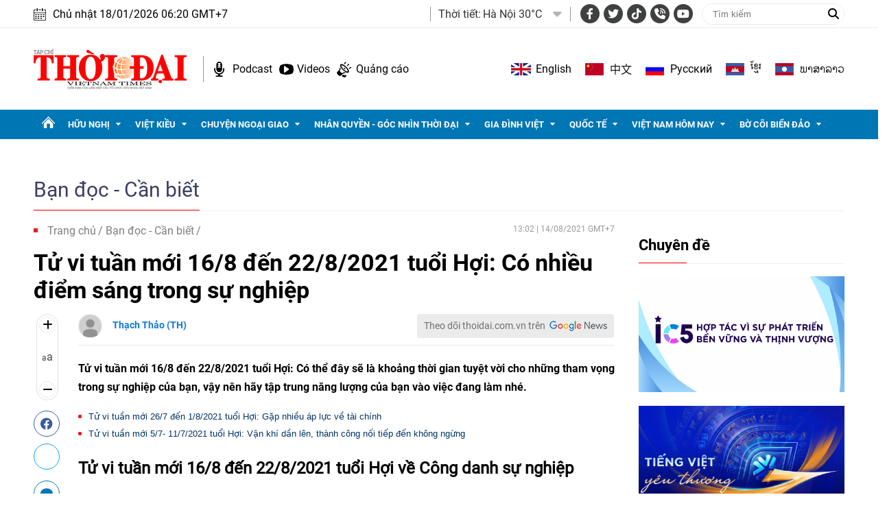

--- FILE ---
content_type: text/html; charset=utf-8
request_url: https://thoidai.com.vn/tu-vi-tuan-moi-168-den-2282021-tuoi-hoi-co-nhieu-diem-sang-trong-su-nghiep-147649.html
body_size: 26236
content:
<!--
https://thoidai.com.vn/ BASED ON MASTERCMS ULTIMATE EDITION 2024 VERSION 2.9 (BUILD: ?v=2.620251204112441)
PRODUCT SOLUTION HTTPS://MASTERCMS.ORG
-->
<!DOCTYPE html>
<html lang="vi">
<head>
    <title>Tử vi tuần mới 16/8 đến 22/8/2021 tuổi Hợi: Có nhiều điểm sáng trong sự nghiệp | Thời Đại</title>
<meta charset="utf-8" />	
<meta http-equiv="Content-Type" content="text/html; charset=utf-8" />
<meta http-equiv="content-language" content="vi" />
<meta name="description" content="Tử vi tuần mới 16/8 đến 22/8/2021 tuổi Hợi: Có thể đây sẽ là khoảng thời gian tuyệt vời cho những tham vọng trong sự nghiệp của bạn, vậy nên hãy tập trung năng lượng của bạn vào việc đang làm nhé." />
<meta name="keywords" content="Tử vi tuần mới 16/8 đến 22/8/2021 tuổi Hợi,Tử vi tuần mới 16/8 đến 22/8/2021 12 con giáp,tuổi Hợi,tuổi Hợi năm 2021,tử vi tuần mới" />
<meta http-equiv="REFRESH" content="1800" />
<meta name="news_keywords" content="Tử vi tuần mới 16/8 đến 22/8/2021 tuổi Hợi,Tử vi tuần mới 16/8 đến 22/8/2021 12 con giáp,tuổi Hợi,tuổi Hợi năm 2021,tử vi tuần mới" />
<meta name="robots" content="noodp,max-image-preview:large,index,follow" />
<meta name="copyright" content="Copyright (c) by https://thoidai.com.vn/" />
<meta name="author" content="Thời Đại" />
<meta name="resource-type" content="Document" />
<meta name="distribution" content="Global" />
<meta name="revisit-after" content="1 days" />
<meta property="fb:admins" content="100000170835517" />
<meta property="fb:app_id" content="430169401059835" />    
<meta property="fb:pages" content="2441307459237994" /> 
<meta property="og:locale" content="vi_VN" />
<meta property="og:site_name" content="Thời Đại" />
<meta property="og:url" content="https://thoidai.com.vn/tu-vi-tuan-moi-168-den-2282021-tuoi-hoi-co-nhieu-diem-sang-trong-su-nghiep-147649.html" />
<!-- <meta property="og:type" content="article" /> -->
<meta property="og:type" content="website" />
<meta property="og:image:alt" content="Tử vi tuần mới 16/8 đến 22/8/2021 tuổi Hợi: Có nhiều điểm sáng trong sự nghiệp" />
<meta property="og:title" content="Tử vi tuần mới 16/8 đến 22/8/2021 tuổi Hợi: Có nhiều điểm sáng trong sự nghiệp" />
<meta property="og:description" content="Tử vi tuần mới 16/8 đến 22/8/2021 tuổi Hợi: Có thể đây sẽ là khoảng thời gian tuyệt vời cho những tham vọng trong sự nghiệp của bạn, vậy nên hãy tập trung năng lượng của bạn vào việc đang làm nhé." />
<meta property="og:image" content="https://thoidai.com.vn/stores/news_dataimages/van.ho/082021/13/21/in_social/3607_1-1545292184-width500height360.jpg?randTime=1768692036" />
<meta property="og:image:width" content="1200" />
<meta property="og:image:height" content="630" />	
<meta property="og:image:alt" content="Tử vi tuần mới 16/8 đến 22/8/2021 tuổi Hợi: Có nhiều điểm sáng trong sự nghiệp" />
<meta property="dable:item_id" content="147649" />
<meta property="dable:author" content="Thạch Thảo (TH)" />
<meta property="article:section" content="News" />
<meta property="article:published_time" content="2021-08-14T13:02:32+07:00" />
<meta http-equiv="X-UA-Compatible" content="IE=edge" />
<meta name="viewport" content="width=device-width, initial-scale=1" />
<meta name="theme-color" content="#ed1a23" />
<link rel="dns-prefetch" href="https://connect.facebook.net" />
<link rel="dns-prefetch" href="//www.google-analytics.com" />
<link rel="dns-prefetch" href="//www.googletagmanager.com">
<link rel="alternate" href="https://thoidai.com.vn/tu-vi-tuan-moi-168-den-2282021-tuoi-hoi-co-nhieu-diem-sang-trong-su-nghiep-147649.html" hreflang="vi-vn" />
<link rel="canonical" href="https://thoidai.com.vn/tu-vi-tuan-moi-168-den-2282021-tuoi-hoi-co-nhieu-diem-sang-trong-su-nghiep-147649.html" />
<link rel="alternate" type="application/rss+xml" title="RSS Feed for Tử vi tuần mới 16/8 đến 22/8/2021 tuổi Hợi: Có nhiều điểm sáng trong sự nghiệp | Thời Đại" href="https://thoidai.com.vn/rss_feed/ban-doc-can-biet" />
<!-- favicon -->
<link rel="apple-touch-icon" sizes="57x57" href="/modules/frontend/themes/thoidai/images/favicon/apple-icon-57x57.png?v=2.620251204112441" />
<link rel="apple-touch-icon" sizes="60x60" href="/modules/frontend/themes/thoidai/images/favicon/apple-icon-60x60.png?v=2.620251204112441" />
<link rel="apple-touch-icon" sizes="72x72" href="/modules/frontend/themes/thoidai/images/favicon/apple-icon-72x72.png?v=2.620251204112441" />
<link rel="apple-touch-icon" sizes="76x76" href="/modules/frontend/themes/thoidai/images/favicon/apple-icon-76x76.png?v=2.620251204112441" />
<link rel="apple-touch-icon" sizes="114x114" href="/modules/frontend/themes/thoidai/images/favicon/apple-icon-114x114.png?v=2.620251204112441" />
<link rel="apple-touch-icon" sizes="120x120" href="/modules/frontend/themes/thoidai/images/favicon/apple-icon-120x120.png?v=2.620251204112441" />
<link rel="apple-touch-icon" sizes="144x144" href="/modules/frontend/themes/thoidai/images/favicon/apple-icon-144x144.png?v=2.620251204112441" />
<link rel="apple-touch-icon" sizes="152x152" href="/modules/frontend/themes/thoidai/images/favicon/apple-icon-152x152.png?v=2.620251204112441" />
<link rel="apple-touch-icon" sizes="180x180" href="/modules/frontend/themes/thoidai/images/favicon/apple-icon-180x180.png?v=2.620251204112441" />
<link rel="icon" type="image/png" sizes="192x192"  href="/modules/frontend/themes/thoidai/images/favicon/android-icon-192x192.png?v=2.620251204112441" />
<link rel="icon" type="image/png" sizes="32x32" href="/modules/frontend/themes/thoidai/images/favicon/favicon-32x32.png?v=2.620251204112441" />
<link rel="icon" type="image/png" sizes="96x96" href="/modules/frontend/themes/thoidai/images/favicon/favicon-96x96.png?v=2.620251204112441" />
<link rel="icon" type="image/png" sizes="16x16" href="/modules/frontend/themes/thoidai/images/favicon/favicon-16x16.png?v=2.620251204112441" />
<!-- <link rel="amphtml" href="https://thoidai.com.vn/tu-vi-tuan-moi-168-den-2282021-tuoi-hoi-co-nhieu-diem-sang-trong-su-nghiep-147649.html&mobile=yes&amp=1" /> -->
 
<!--<link rel="Shortcut Icon" href="/modules/frontend/themes/thoidai/images/favicon.png?v=2.620251204112441" type="image/x-icon" />-->
<script async src="https://pagead2.googlesyndication.com/pagead/js/adsbygoogle.js?client=ca-pub-7146701741943304" crossorigin="anonymous"></script><meta name="google-site-verification" content="C-zANOnqEnc6l1Rk771HO0W2807wzs0kL02S8mgZa5M" />
<meta name="google-site-verification" content="5-IS9gq8e-FWbNaLin09qpgQ0gWjW6_ZUBZOT0OLoyE" />
<meta name="yandex-verification" content="9582c6408162123e" />
<meta name="msvalidate.01" content="3D228D3A34695D3FF8CCAA5DD6AEAA6C" />
<script async src="https://pagead2.googlesyndication.com/pagead/js/adsbygoogle.js?client=ca-pub-7146701741943304" crossorigin="anonymous"></script>
<meta name="zalo-platform-site-verification" content="GU-dSv3B3cza-DjakiP1ELZ6q0UqjGjQE3W" /><meta name="google-site-verification" content="bheiJNELhb72-bg-tcebIA21NkrInlHotjgkJsaFycs" />
<script>
	setTimeout(() => {
	  (function (w, d, s, l, i) {
		w[l] = w[l] || [];
		w[l].push({ 'gtm.start': new Date().getTime(), event: 'gtm.js' });
		var f = d.getElementsByTagName(s)[0],
		  j = d.createElement(s),
		  dl = l != 'dataLayer' ? '&l=' + l : '';
		j.async = true;
		j.src = 'https://www.googletagmanager.com/gtm.js?id=' + i + dl;
		f.parentNode.insertBefore(j, f);
	  })(window, document, 'script', 'dataLayer', 'GTM-K2VTXWS8'); 
	}, 5000);
</script>
	<link rel="alternate" hreflang="en-US" href="https://vietnamtimes.org.vn" />
	<link rel="alternate" hreflang="zh-CN" href="https://shidai.vn" />
	<link rel="alternate" hreflang="ru-RU" href="https://huunghivietnga.com.vn" />
	<link rel="alternate" hreflang="lo-LA" href="https://huunghivietlao.thoidai.com.vn" />
    <link rel="stylesheet" href="/modules/frontend/themes/thoidai/css/fonts/fontawesome-6.4.0/css/all.min.css">
    <link rel="stylesheet" href="/modules/frontend/themes/thoidai/js/slick/slick.css">
    <link rel="stylesheet" href="/modules/frontend/themes/thoidai/js/custom-scrollbar/jquery.mCustomScrollbar.css">
    
    <script src="/modules/frontend/themes/thoidai/js/mastercms-ultimate-edition.js"></script>
    <script src="/modules/frontend/themes/thoidai/js/slick/slick.min.js"></script>
    <script src="/modules/frontend/themes/thoidai/js/custom-scrollbar/jquery.mCustomScrollbar.js"></script>
    <script src="/modules/frontend/themes/thoidai/js/player/jwplayer.js"></script>
    <script>jwplayer.key = "Jo+98pn8BAj/HhzxXepYJNX58bsgpdhFXIe4ow==";</script>
    <script src="/modules/frontend/themes/thoidai/js/player/MercuryJwPlayer.js"></script>
        <link href="/modules/frontend/themes/thoidai/css/css_mastercms_article_style_controler.css?v=2.620251204112441" charset="UTF-8" type="text/css" rel="stylesheet" media="all" />
	<link href="/modules/frontend/themes/thoidai/css/css_mastercms_article_comment.css?v=2.620251204112441" charset="UTF-8" type="text/css" rel="stylesheet" media="all" />
    <script src="/modules/frontend/themes/thoidai/js/mastercms_contents_processing.js?v=2.620251204112441"></script>
    <script src="/modules/frontend/themes/thoidai/js/jquery.bxslider.js?v=2.620251204112441"></script>
    <script src="/modules/frontend/themes/thoidai/js/highcharts.js"></script>
    <script src="/modules/frontend/themes/thoidai/js/data.js"></script>
        <link rel="stylesheet" href="/modules/frontend/themes/thoidai/css/style.css?v=2.620251204112441">
</head>
<body>
	<!-- <script>
  window.fbAsyncInit = function() {
    FB.init({
      appId      : '430169401059835',
      cookie     : true,
      xfbml      : true,
      version    : 'v18.0'
    });
      
    FB.AppEvents.logPageView();   
      
  };

  (function(d, s, id){
     var js, fjs = d.getElementsByTagName(s)[0];
     if (d.getElementById(id)) {return;}
     js = d.createElement(s); js.id = id;
     js.src = "https://connect.facebook.net/vi_VN/sdk.js";
     fjs.parentNode.insertBefore(js, fjs);
   }(document, 'script', 'facebook-jssdk'));
</script> --><script type="application/ld+json">
{
    "@context" : "https://schema.org",
    "@type" : "Organization",
    "name" : "Báo Thời Đại",
    "url" : "https://thoidai.com.vn/",
    "logo": "https://thoidai.com.vn/modules/frontend/themes/thoidai/images/logo.png"
}
</script>
<script type="application/ld+json">
{
    "@context": "https://schema.org",
  "@type": "BreadcrumbList",
  "itemListElement": 
  [
    {
      "@type": "ListItem",
      "position": 1,
      "item": {
        "@id": "https://thoidai.com.vn/",
        "name": "Trang chủ"
      }
    },
    {
      "@type": "ListItem",
      "position": 2,
      "item": {
        "@id": "https://thoidai.com.vn/ban-doc-can-biet",
        "name": "Bạn đọc - Cần biết"
      }
    }  ]
  }
</script>
<script type="application/ld+json">
{
  "@context": "https://schema.org",
  "@type": "NewsArticle",
  "mainEntityOfPage": {
    "@type": "WebPage",
    "@id": "https://thoidai.com.vn/tu-vi-tuan-moi-168-den-2282021-tuoi-hoi-co-nhieu-diem-sang-trong-su-nghiep-147649.html"
  },
  "headline": "Tử vi tuần mới 16/8 đến 22/8/2021 tuổi Hợi: Có nhiều điểm sáng trong sự nghiệp",
  "description": "Tử vi tuần mới 16/8 đến 22/8/2021 tuổi Hợi: Có thể đây sẽ là khoảng thời gian tuyệt vời cho những tham vọng trong sự nghiệp của bạn, vậy nên hãy tập trung năng lượng của bạn vào việc đang làm nhé.",
  "image": {
    "@type": "ImageObject",
    "url": "https://thoidai.com.vn/stores/news_dataimages/van.ho/082021/13/21/in_social/3607_1-1545292184-width500height360.jpg?randTime=1768692036",
    "width": 720,
    "height": 480
  },
  "datePublished": "2021-08-14T13:02:32+07:00",
  "dateModified": "2021-08-14T13:02:32+07:00",
  "author": {
    "@type": "Person",
    "name": "Thạch Thảo (TH) Báo Thời Đại"
  },
  "publisher": {
    "@type": "Organization",
    "name": "Báo Thời Đại",
    "logo": {
      "@type": "ImageObject",
      "url": "https://thoidai.com.vn/modules/frontend/themes/thoidai/images/logo.png",
      "width": 300
    }
  }
}
</script>
<!-- BACK TO MOBILE VERSION -->
    <script type="application/javascript">
        var isMobile = false; //initiate as false
        // device detection
        if (/(android|bb\d+|meego).+mobile|avantgo|bada\/|blackberry|blazer|compal|elaine|fennec|hiptop|iemobile|ip(hone|od)|ipad|iris|kindle|Android|Silk|lge |maemo|midp|mmp|netfront|opera m(ob|in)i|palm( os)?|phone|p(ixi|re)\/|plucker|pocket|psp|series(4|6)0|symbian|treo|up\.(browser|link)|vodafone|wap|windows (ce|phone)|xda|xiino/i.test(navigator.userAgent)
            || /1207|6310|6590|3gso|4thp|50[1-6]i|770s|802s|a wa|abac|ac(er|oo|s\-)|ai(ko|rn)|al(av|ca|co)|amoi|an(ex|ny|yw)|aptu|ar(ch|go)|as(te|us)|attw|au(di|\-m|r |s )|avan|be(ck|ll|nq)|bi(lb|rd)|bl(ac|az)|br(e|v)w|bumb|bw\-(n|u)|c55\/|capi|ccwa|cdm\-|cell|chtm|cldc|cmd\-|co(mp|nd)|craw|da(it|ll|ng)|dbte|dc\-s|devi|dica|dmob|do(c|p)o|ds(12|\-d)|el(49|ai)|em(l2|ul)|er(ic|k0)|esl8|ez([4-7]0|os|wa|ze)|fetc|fly(\-|_)|g1 u|g560|gene|gf\-5|g\-mo|go(\.w|od)|gr(ad|un)|haie|hcit|hd\-(m|p|t)|hei\-|hi(pt|ta)|hp( i|ip)|hs\-c|ht(c(\-| |_|a|g|p|s|t)|tp)|hu(aw|tc)|i\-(20|go|ma)|i230|iac( |\-|\/)|ibro|idea|ig01|ikom|im1k|inno|ipaq|iris|ja(t|v)a|jbro|jemu|jigs|kddi|keji|kgt( |\/)|klon|kpt |kwc\-|kyo(c|k)|le(no|xi)|lg( g|\/(k|l|u)|50|54|\-[a-w])|libw|lynx|m1\-w|m3ga|m50\/|ma(te|ui|xo)|mc(01|21|ca)|m\-cr|me(rc|ri)|mi(o8|oa|ts)|mmef|mo(01|02|bi|de|do|t(\-| |o|v)|zz)|mt(50|p1|v )|mwbp|mywa|n10[0-2]|n20[2-3]|n30(0|2)|n50(0|2|5)|n7(0(0|1)|10)|ne((c|m)\-|on|tf|wf|wg|wt)|nok(6|i)|nzph|o2im|op(ti|wv)|oran|owg1|p800|pan(a|d|t)|pdxg|pg(13|\-([1-8]|c))|phil|pire|pl(ay|uc)|pn\-2|po(ck|rt|se)|prox|psio|pt\-g|qa\-a|qc(07|12|21|32|60|\-[2-7]|i\-)|qtek|r380|r600|raks|rim9|ro(ve|zo)|s55\/|sa(ge|ma|mm|ms|ny|va)|sc(01|h\-|oo|p\-)|sdk\/|se(c(\-|0|1)|47|mc|nd|ri)|sgh\-|shar|sie(\-|m)|sk\-0|sl(45|id)|sm(al|ar|b3|it|t5)|so(ft|ny)|sp(01|h\-|v\-|v )|sy(01|mb)|t2(18|50)|t6(00|10|18)|ta(gt|lk)|tcl\-|tdg\-|tel(i|m)|tim\-|t\-mo|to(pl|sh)|ts(70|m\-|m3|m5)|tx\-9|up(\.b|g1|si)|utst|v400|v750|veri|vi(rg|te)|vk(40|5[0-3]|\-v)|vm40|voda|vulc|vx(52|53|60|61|70|80|81|83|85|98)|w3c(\-| )|webc|whit|wi(g |nc|nw)|wmlb|wonu|x700|yas\-|your|zeto|zte\-/i.test(navigator.userAgent.substr(0, 4))) isMobile = true;
        $(document).ready(function () {
            if (isMobile == true) {
                $('.version-mobile').show();
            }
        });
        $(document).ready(function(e) {
			var ua = window.navigator.userAgent;
			var isIE = /MSIE|Trident/.test(ua);
			if (isIE) {
				$('body').addClass('ie');
			}
            // $("#__MB_FILTER_DATE").datepicker({
            //      dateFormat:'yy-mm-dd',
            //      maxDate:0,
            //      onSelect: function(dateText, inst) {
            //         window.location =   window.location.href    +   '&fv='+dateText;
            //      }
            // });  
                 
            // BO SUNG CONG CU TINH TRUY CAP VIDEO YOUTUBE EMBED        
            var checkHaveEmbedVideo             =   $('.__MB_YOUTUBE_VIDEO_EMBED').size();      
            if(checkHaveEmbedVideo>0){
                var tag = document.createElement('script');
                tag.src = "https://www.youtube.com/player_api";
                var firstScriptTag = document.getElementsByTagName('script')[0];
                firstScriptTag.parentNode.insertBefore(tag, firstScriptTag);
            }
            
            //THONG KE LUOT XEM VIDEO FILE
            $(".__MB_VIDEO_JS_STATS").bind("play", function() {
              var getVideoId    =   $(this).attr('video-id');   
              $.getJSON( "https://thoidai.com.vn/member.api?act=X192aWRlb19jb3VudF9jbGlja3NfXw==&token=6cb74713154ef0e06378ab69361df1fb&vid="+getVideoId, function( data ) {
              });
               //alert(getVideoId);
            });
            var player;
            function onYouTubePlayerAPIReady(){
                player = new YT.Player('youtubeplayer', {
                  events:
                   {      
                    'onStateChange': function (event){
                        if (event.data == YT.PlayerState.PLAYING){
                             saveClickVideo();                                      
                        }
                     }
                   }
                        
                });
            }
            
            function saveClickVideo(){
                var getVideoId  =   $('.__MB_YOUTUBE_VIDEO_EMBED').attr('video-id');        
                $.getJSON( "https://thoidai.com.vn/member.api?act=X192aWRlb19jb3VudF9jbGlja3NfXw==&token=6cb74713154ef0e06378ab69361df1fb&vid="+getVideoId, function( data ) {
                  
                });
            } 
        });
    </script>
    <span class="gotop"><i class="fas fa-arrow-up"></i></span>
    <script>
        $(window).load(function(){
        $(".gotop").hide();
        $(function(){
            $(window).scroll(function() {
                if ($(this).scrollTop() > ($("body").offset().top)) {
                    $('.gotop').fadeIn();
                } else {
                    $('.gotop').fadeOut();
                }
            });
            $('body span.gotop').click(function() {
                $('body,html').animate({
                    scrollTop: $(".webpage").offset().top
                }, 900);
                return false;
            });
        });
    });
    $(document).ready(function () {
        // $('.article-title span.ico-comment').each(function(){
        //     var newContent = $(this).html() + '<i class="fa-solid fa-comment"></i>';
        //     $(this).html(newContent);
        // })
        $('.article-title span.ico-vote').each(function(){
            var newVote = $(this).html() + '<i class="fa-solid fa-thumbs-up"></i>';
            $(this).html(newVote);
        })
        $('.article-title span.ico-photo').html('<i class="fa-solid fa-camera"></i>');
        $('.article-title span.ico-video').html('<i class="fa-solid fa-video"></i>');
    });
    </script><div class="webpage pc-category">
	<header id="header">
    <div class="header-top">
        <div class="siteCenter clearfix">
            <div class="lt">
                <div class="header-date">Chủ nhật 18/01/2026 06:20 GMT+7</div>
            </div>
            <div class="rt header-top-right">
                                <div class="header-weather lt">
                    <span class="name-title lt">Thời tiết: </span>
                    <div class="bx-weather lt">
                                                <div class="weather-item">
                            <span class="weather-info">Hà Nội 30°C</span>
                            <img class="weather-icon" src="https://api.mastercms.org/stores/openweathermap/wn/10d@2x.png" alt="">
                        </div>
                                                <div class="weather-item">
                            <span class="weather-info">TP Hồ Chí Minh 32°C</span>
                            <img class="weather-icon" src="https://api.mastercms.org/stores/openweathermap/wn/02d@2x.png" alt="">
                        </div>
                                                <div class="weather-item">
                            <span class="weather-info">Hải Phòng 27°C</span>
                            <img class="weather-icon" src="https://api.mastercms.org/stores/openweathermap/wn/04d@2x.png" alt="">
                        </div>
                                                <div class="weather-item">
                            <span class="weather-info">Đà Nẵng 35°C</span>
                            <img class="weather-icon" src="https://api.mastercms.org/stores/openweathermap/wn/01d@2x.png" alt="">
                        </div>
                                                <div class="weather-item">
                            <span class="weather-info">Bến Tre 30°C</span>
                            <img class="weather-icon" src="https://api.mastercms.org/stores/openweathermap/wn/04d@2x.png" alt="">
                        </div>
                                                <span class="caret-down"><i class="fa fa-caret-down"></i></span>
                        <ul class="weather-list">
                                                        <li class="weather-item-sub">
                                <span class="weather-info">Hà Nội 30°C</span>
                                <img class="weather-icon" src="https://api.mastercms.org/stores/openweathermap/wn/10d@2x.png" alt="">
                            </li>
                                                        <li class="weather-item-sub">
                                <span class="weather-info">TP Hồ Chí Minh 32°C</span>
                                <img class="weather-icon" src="https://api.mastercms.org/stores/openweathermap/wn/02d@2x.png" alt="">
                            </li>
                                                        <li class="weather-item-sub">
                                <span class="weather-info">Hải Phòng 27°C</span>
                                <img class="weather-icon" src="https://api.mastercms.org/stores/openweathermap/wn/04d@2x.png" alt="">
                            </li>
                                                        <li class="weather-item-sub">
                                <span class="weather-info">Đà Nẵng 35°C</span>
                                <img class="weather-icon" src="https://api.mastercms.org/stores/openweathermap/wn/01d@2x.png" alt="">
                            </li>
                                                        <li class="weather-item-sub">
                                <span class="weather-info">Bến Tre 30°C</span>
                                <img class="weather-icon" src="https://api.mastercms.org/stores/openweathermap/wn/04d@2x.png" alt="">
                            </li>
                                                    </ul>
                        <script>
                            $(document).ready(function() {
                                const caret = $('.caret-down');
                                const weatherList = $('.weather-list');
                                caret.on('click', function() {
                                    weatherList.slideToggle();
                                })
                            })
                        </script>
                    </div>
                </div>
                                <div class="bx-social lt">
                    <a target="_blank" rel="noopener" href="https://www.facebook.com/profile.php?id=61557630227402" class="hsc-facebook"><i class="fa-brands fa-facebook-f"></i></a>
                    <a target="_blank" rel="noopener" href="" class="hsc-twitter"><i class="fa-brands fa-twitter"></i></a>
                    <a target="_blank" rel="noopener" href="https://www.tiktok.com/@thoidai.com.vn" class="hsc-tiktok"><i class="fa-brands fa-tiktok"></i></a>
                    <a target="_blank" rel="noopener" href="" class="hsc-call"><i class="fa-solid fa-phone-volume"></i></a>
                    <a target="_blank" rel="noopener" href="https://www.youtube.com/@TapChiThoiDai" class="hsc-youtube"><i class="fa-brands fa-youtube"></i></a>
                </div>
                <form id="frmSearch" name="frmSearch" class="https://thoidai.com.vn/search_enginer.html?p=tim-kiem">
                    <input type="text" onkeypress="return enter_search_q(event);" name="q" value="" placeholder="Tìm kiếm">
                    <button type="submit" name="submit" value="" onclick="return submit_search_q();"><i class="fa-solid fa-magnifying-glass"></i></button>
                </form>
            </div>
        </div>
    </div>
    <div class="header-bottom">
        <div class="siteCenter d-flex">
            <div class="header-bottom-left">
                <div class="header-logo">
                    <a href="https://thoidai.com.vn/" class="logo" title="Thời Đại - Diễn đàn của Liên hiệp các tổ chức hữu nghị Việt Nam">
                        <img src="/modules/frontend/themes/thoidai/images/pc/logo.png?v=2.620251204112441" alt="Thời Đại - Diễn đàn của Liên hiệp các tổ chức hữu nghị Việt Nam" width="223">
                    </a>
                </div>
                <div class="header-extension">
                    <a href="https://thoidai.com.vn/podcasts" class="ico-hd-podcast">Podcast</a>
                    <a href="https://thoidai.com.vn/truyen-hinh" class="ico-hd-videos">Videos</a>
                    <a href="https://thoidai.com.vn/stores/customer_file/anhhn/022021/26/BAO-GIA-THOI-DAI-2021.pdf" class="ico-hd-ads">Quảng cáo</a>
                </div>
            </div>
            <div class="linking-page rt">
                <a href="https://vietnamtimes.thoidai.com.vn/" target="_blank" rel="noopener" class="ico-flag flag-england">English</a>
                <a href="https://shidai.thoidai.com.vn/" target="_blank" rel="noopener" class="ico-flag flag-china">中文</a>
                <a href="https://huunghivietnga.thoidai.com.vn/" target="_blank" rel="noopener" class="ico-flag flag-russia">Pусский</a>
                <a href="https://huunghivietnamcampuchia.thoidai.com.vn/" target="_blank" rel="noopener" class="ico-flag flag-combodia">ខ្មែរ</a>
                <a href="https://huunghivietlao.thoidai.com.vn/" target="_blank" rel="noopener" class="ico-flag flag-laos">ພາ​ສາ​ລາວ</a>
            </div>
        </div>
    </div>
        <nav id="nav">
        <div class="siteCenter">
            <ul class="main-menu fw clearfix">
                <li class="cat cat-homepage">
                    <a href="https://thoidai.com.vn/" title="Thời Đại - Diễn đàn của Liên hiệp các tổ chức hữu nghị Việt Nam"></a>
                </li>
                                <li class="cat ">
                    <a class="" href="https://thoidai.com.vn/huu-nghi">Hữu nghị</a>
                    <ul class="sub-menu">
                                                <li class="sub-cat"><a href="https://thoidai.com.vn/huu-nghi/bon-phuong-ket-ban">Bốn phương kết bạn</a></li>
                                                <li class="sub-cat"><a href="https://thoidai.com.vn/huu-nghi/chan-dung-be-ban">Chân dung bè bạn</a></li>
                                                <li class="sub-cat"><a href="https://thoidai.com.vn/huu-nghi/than-gui-viet-nam">Thân gửi Việt Nam</a></li>
                                            </ul>
                </li>
                                <li class="cat ">
                    <a class="" href="https://thoidai.com.vn/viet-kieu">Việt kiều</a>
                    <ul class="sub-menu">
                                                <li class="sub-cat"><a href="https://thoidai.com.vn/viet-kieu/tam-long-kieu-bao">Tấm lòng kiều bào</a></li>
                                                <li class="sub-cat"><a href="https://thoidai.com.vn/viet-kieu/tu-hao-viet-nam">Tự hào Việt Nam</a></li>
                                                <li class="sub-cat"><a href="https://thoidai.com.vn/viet-kieu/cam-nang-ve-nuoc">Cẩm nang về nước</a></li>
                                                <li class="sub-cat"><a href="https://thoidai.com.vn/viet-kieu/nhip-song-cong-dong">Nhịp sống cộng đồng</a></li>
                                                <li class="sub-cat"><a href="https://thoidai.com.vn/viet-kieu/thu-xa-que">Thư xa quê</a></li>
                                                <li class="sub-cat"><a href="https://thoidai.com.vn/viet-kieu/hoc-tieng-viet">Học tiếng Việt</a></li>
                                            </ul>
                </li>
                                <li class="cat ">
                    <a class="" href="https://thoidai.com.vn/chuyen-ngoai-giao">Chuyện ngoại giao</a>
                    <ul class="sub-menu">
                                                <li class="sub-cat"><a href="https://thoidai.com.vn/chuyen-ngoai-giao/doi-song-doi-ngoai">Đời sống đối ngoại</a></li>
                                                <li class="sub-cat"><a href="https://thoidai.com.vn/chuyen-ngoai-giao/giai-thoai">Giai thoại</a></li>
                                                <li class="sub-cat"><a href="https://thoidai.com.vn/chuyen-ngoai-giao/choi-voi-nguoi">Chơi với người</a></li>
                                            </ul>
                </li>
                                <li class="cat ">
                    <a class="" href="https://thoidai.com.vn/nhan-quyen-goc-nhin-thoi-dai">Nhân quyền - Góc nhìn thời đại</a>
                    <ul class="sub-menu">
                                                <li class="sub-cat"><a href="https://thoidai.com.vn/nhan-quyen-goc-nhin-thoi-dai/tinh-doi-nghia-dao">Tình đời nghĩa đạo</a></li>
                                                <li class="sub-cat"><a href="https://thoidai.com.vn/nhan-quyen-goc-nhin-thoi-dai/chuyen-de">Chuyên đề</a></li>
                                                <li class="sub-cat"><a href="https://thoidai.com.vn/nhan-quyen-goc-nhin-thoi-dai/duong-ve-tinh-thien">Đường về tính thiện</a></li>
                                                <li class="sub-cat"><a href="https://thoidai.com.vn/nhan-quyen-goc-nhin-thoi-dai/nhip-song-qua-anh">Nhịp sống qua ảnh</a></li>
                                                <li class="sub-cat"><a href="https://thoidai.com.vn/nhan-quyen-goc-nhin-thoi-dai/cam-nang">Cẩm nang</a></li>
                                            </ul>
                </li>
                                <li class="cat ">
                    <a class="" href="https://thoidai.com.vn/gia-dinh-viet">Gia đình Việt</a>
                    <ul class="sub-menu">
                                                <li class="sub-cat"><a href="https://thoidai.com.vn/gia-dinh-viet/to-am">Tổ ấm</a></li>
                                                <li class="sub-cat"><a href="https://thoidai.com.vn/gia-dinh-viet/hon-nuoc">Hồn nước</a></li>
                                                <li class="sub-cat"><a href="https://thoidai.com.vn/gia-dinh-viet/nho-lang">Nhớ làng</a></li>
                                                <li class="sub-cat"><a href="https://thoidai.com.vn/gia-dinh-viet/tap-tuc">Tập tục</a></li>
                                            </ul>
                </li>
                                <li class="cat ">
                    <a class="" href="https://thoidai.com.vn/quoc-te">Quốc tế</a>
                    <ul class="sub-menu">
                                                <li class="sub-cat"><a href="https://thoidai.com.vn/quoc-te/nhip-song">Nhịp sống</a></li>
                                                <li class="sub-cat"><a href="https://thoidai.com.vn/quoc-te/van-hoa-van-minh">Văn hóa - Văn minh</a></li>
                                                <li class="sub-cat"><a href="https://thoidai.com.vn/quoc-te/goc-nhin-cgtn">Góc nhìn CGTN</a></li>
                                            </ul>
                </li>
                                <li class="cat ">
                    <a class="" href="https://thoidai.com.vn/viet-nam-hom-nay">Việt Nam hôm nay</a>
                    <ul class="sub-menu">
                                                <li class="sub-cat"><a href="https://thoidai.com.vn/viet-nam-hom-nay/ha-noi-ngay-nay">Hà Nội ngày nay</a></li>
                                            </ul>
                </li>
                                <li class="cat ">
                    <a class="" href="https://thoidai.com.vn/bo-coi-bien-dao">Bờ cõi biển đảo</a>
                    <ul class="sub-menu">
                                                <li class="sub-cat"><a href="https://thoidai.com.vn/bo-coi-bien-dao/mien-dat-con-nguoi">Miền đất - Con người</a></li>
                                                <li class="sub-cat"><a href="https://thoidai.com.vn/bo-coi-bien-dao/cuoc-song-vung-bien">Cuộc sống vùng biên</a></li>
                                                <li class="sub-cat"><a href="https://thoidai.com.vn/bo-coi-bien-dao/nhip-song-bien-dao">Nhịp sống biển đảo</a></li>
                                                <li class="sub-cat"><a href="https://thoidai.com.vn/bo-coi-bien-dao/lich-su-chu-quyen">Lịch sử chủ quyền</a></li>
                                                <li class="sub-cat"><a href="https://thoidai.com.vn/bo-coi-bien-dao/giao-luu-huu-nghi">Giao lưu hữu nghị</a></li>
                                            </ul>
                </li>
                                <li class="navbar rt">
                    <a class="ico-nav" href="javascript:void(0);"></a>
                    <div class="sub-menu-expand siteCenter">
                        <ul> 
                                                        <li>
                                <a href="https://thoidai.com.vn/huu-nghi" class="pzone">Hữu nghị</a>
                                                                <a href="https://thoidai.com.vn/huu-nghi/bon-phuong-ket-ban" class="czone">Bốn phương kết bạn</a>
                                                                <a href="https://thoidai.com.vn/huu-nghi/chan-dung-be-ban" class="czone">Chân dung bè bạn</a>
                                                                <a href="https://thoidai.com.vn/huu-nghi/than-gui-viet-nam" class="czone">Thân gửi Việt Nam</a>
                                                            </li>
                                                        <li>
                                <a href="https://thoidai.com.vn/viet-kieu" class="pzone">Việt kiều</a>
                                                                <a href="https://thoidai.com.vn/viet-kieu/tam-long-kieu-bao" class="czone">Tấm lòng kiều bào</a>
                                                                <a href="https://thoidai.com.vn/viet-kieu/tu-hao-viet-nam" class="czone">Tự hào Việt Nam</a>
                                                                <a href="https://thoidai.com.vn/viet-kieu/cam-nang-ve-nuoc" class="czone">Cẩm nang về nước</a>
                                                                <a href="https://thoidai.com.vn/viet-kieu/nhip-song-cong-dong" class="czone">Nhịp sống cộng đồng</a>
                                                                <a href="https://thoidai.com.vn/viet-kieu/thu-xa-que" class="czone">Thư xa quê</a>
                                                                <a href="https://thoidai.com.vn/viet-kieu/hoc-tieng-viet" class="czone">Học tiếng Việt</a>
                                                            </li>
                                                        <li>
                                <a href="https://thoidai.com.vn/chuyen-ngoai-giao" class="pzone">Chuyện ngoại giao</a>
                                                                <a href="https://thoidai.com.vn/chuyen-ngoai-giao/doi-song-doi-ngoai" class="czone">Đời sống đối ngoại</a>
                                                                <a href="https://thoidai.com.vn/chuyen-ngoai-giao/giai-thoai" class="czone">Giai thoại</a>
                                                                <a href="https://thoidai.com.vn/chuyen-ngoai-giao/choi-voi-nguoi" class="czone">Chơi với người</a>
                                                            </li>
                                                        <li>
                                <a href="https://thoidai.com.vn/nhan-quyen-goc-nhin-thoi-dai" class="pzone">Nhân quyền - Góc nhìn thời đại</a>
                                                                <a href="https://thoidai.com.vn/nhan-quyen-goc-nhin-thoi-dai/tinh-doi-nghia-dao" class="czone">Tình đời nghĩa đạo</a>
                                                                <a href="https://thoidai.com.vn/nhan-quyen-goc-nhin-thoi-dai/chuyen-de" class="czone">Chuyên đề</a>
                                                                <a href="https://thoidai.com.vn/nhan-quyen-goc-nhin-thoi-dai/duong-ve-tinh-thien" class="czone">Đường về tính thiện</a>
                                                                <a href="https://thoidai.com.vn/nhan-quyen-goc-nhin-thoi-dai/nhip-song-qua-anh" class="czone">Nhịp sống qua ảnh</a>
                                                                <a href="https://thoidai.com.vn/nhan-quyen-goc-nhin-thoi-dai/cam-nang" class="czone">Cẩm nang</a>
                                                            </li>
                                                        <li>
                                <a href="https://thoidai.com.vn/gia-dinh-viet" class="pzone">Gia đình Việt</a>
                                                                <a href="https://thoidai.com.vn/gia-dinh-viet/to-am" class="czone">Tổ ấm</a>
                                                                <a href="https://thoidai.com.vn/gia-dinh-viet/hon-nuoc" class="czone">Hồn nước</a>
                                                                <a href="https://thoidai.com.vn/gia-dinh-viet/nho-lang" class="czone">Nhớ làng</a>
                                                                <a href="https://thoidai.com.vn/gia-dinh-viet/tap-tuc" class="czone">Tập tục</a>
                                                            </li>
                                                        <li>
                                <a href="https://thoidai.com.vn/quoc-te" class="pzone">Quốc tế</a>
                                                                <a href="https://thoidai.com.vn/quoc-te/nhip-song" class="czone">Nhịp sống</a>
                                                                <a href="https://thoidai.com.vn/quoc-te/van-hoa-van-minh" class="czone">Văn hóa - Văn minh</a>
                                                                <a href="https://thoidai.com.vn/quoc-te/goc-nhin-cgtn" class="czone">Góc nhìn CGTN</a>
                                                            </li>
                                                        <li>
                                <a href="https://thoidai.com.vn/viet-nam-hom-nay" class="pzone">Việt Nam hôm nay</a>
                                                                <a href="https://thoidai.com.vn/viet-nam-hom-nay/ha-noi-ngay-nay" class="czone">Hà Nội ngày nay</a>
                                                            </li>
                                                        <li>
                                <a href="https://thoidai.com.vn/bo-coi-bien-dao" class="pzone">Bờ cõi biển đảo</a>
                                                                <a href="https://thoidai.com.vn/bo-coi-bien-dao/mien-dat-con-nguoi" class="czone">Miền đất - Con người</a>
                                                                <a href="https://thoidai.com.vn/bo-coi-bien-dao/cuoc-song-vung-bien" class="czone">Cuộc sống vùng biên</a>
                                                                <a href="https://thoidai.com.vn/bo-coi-bien-dao/nhip-song-bien-dao" class="czone">Nhịp sống biển đảo</a>
                                                                <a href="https://thoidai.com.vn/bo-coi-bien-dao/lich-su-chu-quyen" class="czone">Lịch sử chủ quyền</a>
                                                                <a href="https://thoidai.com.vn/bo-coi-bien-dao/giao-luu-huu-nghi" class="czone">Giao lưu hữu nghị</a>
                                                            </li>
                             
                        </ul>
                    </div>
                </li>
            </ul>
        </div>
    </nav>
    <script>
        $(document).ready(function () {
            $('.main-menu .cat').each(function() {
                var countSubItem = $(this).find($('.sub-menu')).children().length;
                if(countSubItem > 0) {
                    $(this).find($('.sub-menu')).before('<span class="ico-down-menu"></span>');
                }
            });
            $('.ico-nav').click(function() {
                $('.sub-menu-expand').slideToggle();
            });
        });
    </script>
    </header>
<div class="banner-full-page mb30">
    <div class="siteCenter">
         
    </div>
</div>
	<div class="bx-breadcrumb fw clearfix">
		<div class="siteCenter">
			<div class="list-breadcrumb fw clearfix">
				<h2 class="item-breadcrumb">
					<a href="https://thoidai.com.vn/ban-doc-can-biet" title="Bạn đọc - Cần biết" class="link-breadcrumb">Bạn đọc - Cần biết</a>
				</h2>
				<div class="sub-item-breadcrumb">
									</div>
			</div>
		</div>
	</div>
		<main id="main">
		<div class="layout">
			<div class="siteCenter">
				<div class="layout-grid-body mb30 fw clearfix">
					<div class="col-left">
						
						<div class="bx-detail fw clearfix">
							<div class="article-detail-intro fw clearfix">
																<div class="article-list-cate lt">
									<a href="https://thoidai.com.vn/">Trang chủ</a>
									<a href="https://thoidai.com.vn/ban-doc-can-biet" title="Bạn đọc - Cần biết">Bạn đọc - Cần biết</a>
																	</div>
																<span class="article-detail-date rt">13:02 | 14/08/2021 GMT+7</span>
															</div>
														<span class="article-detail-subtitle f1"></span>
							<h1 class="article-detail-title f0">Tử vi tuần mới 16/8 đến 22/8/2021 tuổi Hợi: Có nhiều điểm sáng trong sự nghiệp</h1>
							<div class="article-grid-detail fw">
								<div class="article-extension">
									<div class="p-sticky">
										<div class="change-font">
											<span class="ico-arrow toLarge"><i class="fa-solid fa-plus"></i></span>
											<div class="font">
												<span style="font-size: 12px;">a</span><span style="font-size: 16px;">a</span>
											</div>
											<span class="ico-arrow toSmall"><i class="fa-solid fa-minus"></i></span>
										</div>

										<script>
											$(document).ready(function(e) {
												$('.toLarge').click(function(){
													modifyFontSize('increase');
												})
												$('.toSmall').click(function(){
													modifyFontSize('decrease');
												})
												function modifyFontSize(flag) {
													var divElement = $('.article-detail-content');
													var currentFontSize = parseInt(divElement.css('font-size'));
													var parentElement = $('.article-detail-title');
													var currentTitle = parseInt(parentElement.css('font-size'));
													var parentSubElement = $('.article-detail-subtitle');
													var currentSubTitle = parseInt(parentSubElement.css('font-size'));
													console.log(currentFontSize);
													if(flag == 'increase') {
														if(currentFontSize < 24) 
														{
															currentFontSize +=4;
															currentTitle +=4;
															currentSubTitle +=3;
														}
														else {
															currentFontSize = 24;
															currentTitle = 42;
															currentSubTitle = 24;
														}
													}
													else if(flag == 'decrease') {
														if(currentFontSize > 16) {
															{
															currentFontSize -=4;
															currentTitle -=4;
															currentSubTitle -=3;
														}
														}
														else {
															currentFontSize = 16;
															currentTitle = 34;
															currentSubTitle = 18;
														}
													}
													else {
														currentFontSize = 16;
														currentTitle = 34;
														currentSubTitle = 18;
													}

													divElement.animate({
														fontSize: currentFontSize
													})
													parentElement.animate({
														fontSize: currentTitle
													})
													parentSubElement.animate({
														fontSize: currentSubTitle
													})
												}
											});
										</script>
										<div class="article-detail-social">
											<!-- <a href="" class="ic-link"><i class="fa-solid fa-link"></i></a> -->
											<a href="https://www.facebook.com/sharer/sharer.php?u=https://thoidai.com.vn/tu-vi-tuan-moi-168-den-2282021-tuoi-hoi-co-nhieu-diem-sang-trong-su-nghiep-147649.html" rel="nofollow" onclick="javascript:window.open(this.href, '', 'menubar=no,toolbar=no,resizable=yes,scrollbars=yes,height=600,width=600');return false;" class="ic-fb"><i class="fa-brands fa-facebook"></i></a>
											<a class="ic-zalo zalo-share-button" data-href="https://thoidai.com.vn/tu-vi-tuan-moi-168-den-2282021-tuoi-hoi-co-nhieu-diem-sang-trong-su-nghiep-147649.html" data-oaid="579745863508352884" data-layout="2" data-color="blue" data-customize="false"></a>
											<a href="#comment-system-cms" class="ic-comment"><i class="fa-solid fa-comment"></i></a>
                                            
											<!-- <a href="" class="ic-save"><i class="fa-solid fa-bookmark"></i></a> -->
											<a href="https://twitter.com/share?url=https://thoidai.com.vn/tu-vi-tuan-moi-168-den-2282021-tuoi-hoi-co-nhieu-diem-sang-trong-su-nghiep-147649.html" rel="nofollow" onclick="javascript:window.open(this.href, '', 'menubar=no,toolbar=no,resizable=yes,scrollbars=yes,height=600,width=600');return false;" class="ic-twitter"><i class="fa-brands fa-twitter"></i></a>
											<a href="https://mail.google.com/mail/u/0/?view=cm&su=Tử vi tuần mới 16/8 đến 22/8/2021 tuổi Hợi: Có nhiều điểm sáng trong sự nghiệp&to&body=https://thoidai.com.vn/tu-vi-tuan-moi-168-den-2282021-tuoi-hoi-co-nhieu-diem-sang-trong-su-nghiep-147649.html&fs=1&tf=1" rel="nofollow" target="_blank" class="ic-mail"><i class="fa-solid fa-envelope"></i></a>
											<a href="https://thoidai.com.vn/apicenter@/print_article&i=147649" target="_blank" rel="nofollow" onclick="javascript:window.open(this.href, '', 'menubar=no,toolbar=no,resizable=yes,scrollbars=yes,height=600,width=600');return false;" class="ic-print"><i class="fa-solid fa-print"></i></a>
										</div>
									</div>
								</div>
								<div class="article-detail-content fw">
									<div class="info-detail-author d-flex mb20">
																				<div class="detail-author d-flex">
											<div class="author-image">
												<img src="https://thoidai.com.vn/stores/member_avatar/mastercms_noavatar.png" alt="Thạch Thảo (TH)" width="35">
											</div>
											<div class="author-info">
												<h2 class="author-title">
													<a class="author-link f0" href="https://thoidai.com.vn/search_enginer.html?p=tim-kiem&q=Thạch Thảo (TH)&s_cond=3">Thạch Thảo (TH)</a>
												</h2>
												<a class="author-email" href="/cdn-cgi/l/email-protection#99" rel="nofollow"></a>
											</div>
										</div>
																				<div class="article-detail-more">
																						<a class="ico-google-news lt" href="https://news.google.com/u/1/publications/CAAqBwgKMMbOoAswzti4Aw?hl=vi&gl=VN&ceid=VN%3Avi" target="_blank" rel="nofollow">Theo dõi thoidai.com.vn trên</a>
										</div>
									</div>
									<div class="article-detail-desc mb20 f0 fw">Tử vi tuần mới 16/8 đến 22/8/2021 tuổi Hợi: Có thể đây sẽ là khoảng thời gian tuyệt vời cho những tham vọng trong sự nghiệp của bạn, vậy nên hãy tập trung năng lượng của bạn vào việc đang làm nhé.</div>
									<div id="__MB_MASTERCMS_EL_3" class="__MASTERCMS_CONTENT fw f1 mb20 clearfix"><table class="tpl_CMS_ARTICLE_EMBED" style="width: 100%;">  	<tbody>  		<tr>  			<td>  			<div class="tpl-article tpl-article-title" style="text-align: justify;"><a class="tpl-article-link" href="https://thoidai.com.vn/tu-vi-tuan-moi-267-den-182021-tuoi-hoi-gap-nhieu-ap-luc-ve-tai-chinh-145787.html">Tử vi tuần mới 26/7 đến 1/8/2021 tuổi Hợi: Gặp nhiều áp lực về tài chính</a></div>  			</td>  		</tr>  		<tr>  			<td>  			<div class="tpl-article tpl-article-title" style="text-align: justify;"><a class="tpl-article-link" href="https://thoidai.com.vn/tu-vi-tuan-moi-57-1172021-tuoi-hoi-van-khi-dan-len-thanh-cong-noi-tiep-den-khong-ngung-144151.html">Tử vi tuần mới 5/7- 11/7/2021 tuổi Hợi: Vận khí dần lên, thành công nối tiếp đến không ngừng</a></div>  			</td>  		</tr>  	</tbody>  </table>    <h2 style="text-align: justify;"><b>Tử vi tuần mới 16/8 đến 22/8/2021 tuổi Hợi về Công danh sự nghiệp</b></h2>    <p style="text-align: justify;"> </p>    <table class="MASTERCMS_TPL_TABLE" style="width: 100%;">  	<tbody>  		<tr>  			<td style="text-align: justify;"><img  src="https://thoidai.com.vn/stores/news_dataimages/van.ho/082021/13/21/3607_1-1545292184-width500height360.jpg?rt=20210813221309" class="__img_mastercms" alt="Tử vi tuần mới 16/8 đến 22/8/2021 tuổi Hợi: Có nhiều điểm sáng trong sự nghiệp" style="max-width:100%; padding:0px; margin:0px;" title="Tử vi tuần mới 16/8 đến 22/8/2021 tuổi Hợi: Có nhiều điểm sáng trong sự nghiệp"></td>  		</tr>  		<tr>  			<td>  			<p style="text-align: justify;">Tử vi tuần mới 16/8 đến 22/8/2021 tuổi Hợi: Có nhiều điểm sáng trong sự nghiệp</p>    			<p style="text-align: justify;"> </p>  			</td>  		</tr>  	</tbody>  </table>    <p style="text-align: justify;"> </p>    <p style="text-align: justify;">Theo tử vi tuần mới của 12 con giáp nói rằng, để có một tuần hoàn toàn nhẹ nhàng và trôi chảy, người tuổi Hợi nên học cách giải tỏa căng thẳng và những suy nghĩ tiêu cực trước khi bắt đầu công việc.</p>    <p style="text-align: justify;">Bạn có thể dành thời gian để xác định lại mục tiêu của mình và loại bỏ bớt những việc không cấp thiết để tránh trường hợp bản thân trở nên quá tải.</p>    <p style="text-align: justify;">Trên phương diện sự nghiệp, hãy tận dụng cơ hội của mình khi có cát tinh ghé thăm. Có thể đây sẽ là khoảng thời gian tuyệt vời cho những tham vọng trong sự nghiệp của bạn, vậy nên hãy tập trung năng lượng của bạn vào việc đang làm nhé.</p>    <p style="text-align: justify;">Tài lộc của bản mệnh cũng có dấu hiệu tăng tiến nhờ những tiến triển trong sự nghiệp. Tuy nhiên, dù có kiếm nhiều đến mấy thì bạn cũng chớ tiêu xài lãng phí. Hãy tiết kiệm thêm để đảm bảo cho tương lai của mình và các thành viên trong gia đình bạn nhé.</p>    <h2 style="text-align: justify;"><a href="https://thoidai.com.vn/chu-de/tu-vi-hom-nay-ve-tinh-yeu-cua-12-con-giap.topic"><b>Tử vi tuần mới </b></a><b>16/8 đến 22/8/2021 tuổi Hợi về tình yêu</b></h2>    <p style="text-align: justify;">Chuyện tình cảm không có nhiều biến động khi đôi lứa vẫn luôn thông cảm cho nhau. Ngoài ra, bản mệnh còn nhận ra người thân vẫn luôn ở bên cạnh mình. Bạn nên dành thời gian để quan tâm nhiều hơn đến gia đình và bạn bè của mình.</p>    <h2 style="text-align: justify;"><b>Tử vi tuần mới 16/8 đến 22/8/2021 tuổi Hợi về sức khỏe</b></h2>    <p style="text-align: justify;">Bạn nên cẩn thận bệnh về phổi, máu, ruột già, gân, khí quản. Nên chú trọng rèn luyện thể chất đồng thời ăn nhiều các loại thực phẩm như lê, tạo, nấm, cải trắng, thịt gà để bổ sung chất dinh dưỡng, có tác dụng dưỡng sinh.</p>    <h2 style="text-align: justify;"><b>Tử vi 2021 tuổi Hợi chi tiết</b></h2>    <p style="text-align: justify;"><b>Tử vi 2021 tuổi Đinh Hợi – Sinh năm 1947</b></p>    <p style="text-align: justify;">Người tuổi Đinh Hợi sinh năm 1947 đón năm Tân Sửu với vận trình khá ổn định, tuy không đến mức vượng phát rực rỡ nhưng cũng không có điều gì đáng lo ngại.</p>    <p style="text-align: justify;">Ở độ tuổi này bản mệnh có thể an tâm hưởng tuổi già bên con cháu, không phải suy nghĩ quá nhiều về vấn đề tài chính hay con cái.</p>    <p style="text-align: justify;">Các đãi ngộ xã hội trong năm cũng rất ổn định, mưu sự có quý nhân trợ giúp, được hỗ trợ lo liệu từ đầu tới cuối, không có bất cứ vướng mắc nào.</p>    <p style="text-align: justify;">Gia đạo êm ấm, bản mệnh hạnh phúc nhìn con cháu hòa thuận và luôn quan tâm chăm nom mình.</p>    <p style="text-align: justify;"><b>Tử vi 2021 tuổi Kỷ Hợi – Sinh năm 1959</b></p>    <p style="text-align: justify;">Năm 2021 đối với người tuổi Kỷ Hợi mà nói là một năm bình ổn, không có nhiều biến động nhưng cũng không tránh được những chuyện bất ngờ xảy ra.</p>    <p style="text-align: justify;">Vận trình được quý nhân che chở, dù trong tình huống khó khăn nhất cũng sẽ sớm tìm được lối thoát và phá vỡ thế bế tắc.</p>    <p style="text-align: justify;">Tuy nhiên vận may chỉ quyết định một phần, chủ yếu vẫn phải dựa vào nỗ lực thay đổi và hoàn thiện của chính bản mệnh thì mới mong cuộc sống êm ả.</p>    <p style="text-align: justify;">Đương số tốt nhất nên chuẩn bị trước tâm lý, cho dù phải đối diện với những trắc trở, khó khăn nào cũng không nên nhụt chí, sợ hãi hay bi quan mà nên giữ tâm lý ổn định, tích cực thì vận số trong năm sẽ trôi qua rất êm đềm.</p>    <p style="text-align: justify;"><b>Tử vi 2021 tuổi Tân Hợi – Sinh năm 1971</b></p>    <p style="text-align: justify;">Đây là 1 năm có lợi cho đường công danh sự nghiệp của Tân Hợi sinh năm 1971.</p>    <p style="text-align: justify;">Cơ hội phát triển trong năm tăng lên, lại thêm được quý nhân nâng đỡ, nhờ vậy mà con giáp này có thể nhận được sự công nhận và đánh giá cao từ mọi người nhờ những gì mình đã làm.</p>    <p style="text-align: justify;">Tuy nhiên, áp lực trong năm cũng không nhỏ, đòi hỏi mệnh chủ phải luôn chuẩn bị tâm lý sẵn sàng để đương đầu với mọi việc, tránh để cơ hội trôi qua mất.</p>    <p style="text-align: justify;">Vấn đề tình cảm, gia đình nhìn chung bình ổn, dù có khúc mắc cũng nhanh chóng được giải quyết và làm lành.</p>    <p style="text-align: justify;"><b>Tử vi 2021 tuổi Quý Hợi – Sinh năm 1983</b></p>    <p style="text-align: justify;">Với người tuổi Quý Hợi sinh năm 1983, năm Tân Sửu sẽ đón khá nhiều thách thức.</p>    <p style="text-align: justify;">Cơ hội phát triển tăng lên đi kèm là thách thức và áp lực, đòi hỏi tâm lý của mệnh chủ phải thật vững vàng thì mới có thể đối phó với mọi điều xảy đến.</p>    <p style="text-align: justify;">Đừng quá lo lắng, vận quý nhân trong năm của bạn khá vượng, dù tình huống có khó khăn đến đâu rồi cũng sẽ nhận được sự tương trợ và chỉ đường dẫn lối kịp thời để khơi thông thế bế tắc.</p>    <p style="text-align: justify;">Trong năm mưu sự dễ thành, gia đạo ấm êm, con cái học hành chăm ngoan giúp người tuổi này được nhẹ nhàng đầu óc, tâm lý thoải mái.</p>    <p style="text-align: justify;"><b>Tử vi 2021 tuổi Ất Hợi – Sinh năm 1995</b></p>    <p style="text-align: justify;">Bước vào năm 2021, vận trình của người tuổi Ất Hợi sinh năm 1995 may mắn được Ấn Quan trợ mệnh nên công việc suôn sẻ hơn, dễ được quý nhân chỉ dẫn và giúp đỡ tận tình.</p>    <p style="text-align: justify;">Cơ hội sự nghiệp nhiều lên, việc học hành thi cử cũng đạt kết quả tốt.</p>    <p style="text-align: justify;">Tài lộc ổn định, chủ yếu đến từ công việc chính nhưng mức thu nhập này đủ để bạn trang trải cuộc sống hàng ngày. Con giáp này còn nhận được sự ủng hộ và động viên từ gia đình nên có thể thoải mái theo đuổi điều mình thích, không có gì phải lo lắng.</p>    <p style="text-align: justify;"><b>Tử vi 2021 tuổi Đinh Hợi – Sinh năm 2007</b></p>    <p style="text-align: justify;">Người tuổi Đinh Hợi sinh năm 2007 có một năm học hành tấn tới khi Ấn Quan xuất hiện. Thái độ ham học hỏi, chủ động tiếp thu kiến thức không chỉ trong sách vở giúp cải thiện thành tích học tập khá hiệu quả.</p>    <p style="text-align: justify;">Quý nhân vận khá vượng sẽ giúp bạn gặp được những người thầy giỏi, bạn tốt trợ giúp cho cuộc sống của mình.</p>    <p style="text-align: justify;"><i>*Thông tin về tử vi tuần mới 16/8 đến 22/8/2021 tuổi Hợi chỉ mang tính tham khảo, chiêm nghiệm.</i></p>    <table class="tpl_CMS_ARTICLE_EMBED" style="width: 100%;">  	<tbody>  		<tr>  			<td>  			<div class="tpl-article tpl-article-thumb-small" style="text-align: justify;"><a class="tpl-article-thumb" href="https://thoidai.com.vn/tu-vi-tuan-moi-98-den-1582021-tuoi-hoi-nhieu-dot-pha-moi-trong-cong-viec-147074.html"><img alt="Tử vi tuần mới 9/8 đến 15/8/2021 tuổi Hợi: Nhiều đột phá mới trong công việc" src="https://thoidai.com.vn/stores/news_dataimages/van.ho/082021/07/22/thumbnail/2907_2-1010.jpg?rt=20210807224701" title="Tử vi tuần mới 9/8 đến 15/8/2021 tuổi Hợi: Nhiều đột phá mới trong công việc" width="100" /> </a> <a class="tpl-article-link" href="https://thoidai.com.vn/tu-vi-tuan-moi-98-den-1582021-tuoi-hoi-nhieu-dot-pha-moi-trong-cong-viec-147074.html">Tử vi tuần mới 9/8 đến 15/8/2021 tuổi Hợi: Nhiều đột phá mới trong công việc</a></div>  			</td>  		</tr>  		<tr>  			<td>  			<div class="tpl-article tpl-article-thumb-small" style="text-align: justify;"><a class="tpl-article-thumb" href="https://thoidai.com.vn/tu-vi-tuan-moi-28-den-882021-tuoi-hoi-van-den-bua-vay-146372.html"><img alt="Tử vi tuần mới 2/8 đến 8/8/2021 tuổi Hợi: Vận đen bủa vây" src="https://thoidai.com.vn/stores/news_dataimages/van.ho/072021/30/22/thumbnail/2542_d-1_KRWC.png?rt=20210730225739" title="Tử vi tuần mới 2/8 đến 8/8/2021 tuổi Hợi: Vận đen bủa vây" width="100" /> </a> <a class="tpl-article-link" href="https://thoidai.com.vn/tu-vi-tuan-moi-28-den-882021-tuoi-hoi-van-den-bua-vay-146372.html">Tử vi tuần mới 2/8 đến 8/8/2021 tuổi Hợi: Vận đen bủa vây</a></div>  			</td>  		</tr>  		<tr>  			<td>  			<div class="tpl-article tpl-article-thumb-small" style="text-align: justify;"><a class="tpl-article-thumb" href="https://thoidai.com.vn/tu-vi-tuoi-hoi-thang-82021-thang-cua-hao-hut-tien-bac-tinh-cam-di-xuong-146169.html"><img alt="Tử vi tuổi Hợi tháng 8/2021: Tháng của hao hụt tiền bạc, tình cảm đi xuống" src="https://thoidai.com.vn/stores/news_dataimages/van.ho/072021/28/22/thumbnail/5113_con-giap-may-man-thang3-am.jpg?rt=20210728231625" title="Tử vi tuổi Hợi tháng 8/2021: Tháng của hao hụt tiền bạc, tình cảm đi xuống" width="100" /> </a> <a class="tpl-article-link" href="https://thoidai.com.vn/tu-vi-tuoi-hoi-thang-82021-thang-cua-hao-hut-tien-bac-tinh-cam-di-xuong-146169.html">Tử vi tuổi Hợi tháng 8/2021: Tháng của hao hụt tiền bạc, tình cảm đi xuống</a></div>  			</td>  		</tr>  	</tbody>  </table></div>
	
									<div class="article-detail-author f0 fw clearfix">Thạch Thảo (TH)</div>
									<div class="article-detail-source f3 fw clearfix">Nguồn: </div>
									<script data-cfasync="false" src="/cdn-cgi/scripts/5c5dd728/cloudflare-static/email-decode.min.js"></script><script>
										$(document).ready(function () {
											if($('.article-detail-source').html() === "Nguồn: "){$('.article-detail-source').hide();}
										});
									</script>
								</div>
							</div>
													</div>

						<!-- 202 -->						<iframe rel="nofollow" src="https://thoidai.com.vn/widgets@/article_statistic&aid=MTQ3NjQ5" width="0" height="0"></iframe> 
						<input type="hidden" name="__printURL" value="https://thoidai.com.vn/tu-vi-tuan-moi-168-den-2282021-tuoi-hoi-co-nhieu-diem-sang-trong-su-nghiep-147649.html"/>  
						<input type="hidden" name="__PARAMS_ID_WIDGET" class="__PARAMS_ID_WIDGET" data-type="user_comments" value="MTQ3NjQ5"/> 
												<div class="article-tag fw mb20 clearfix">
							<span class="f1">Tags:</span> 
							<div class="article-keyword">
								  
								<a class="f1" href="https://thoidai.com.vn/tags/tu-vi-tuan-moi-168-den-2282021-tuoi-hoi-80082.tag" title="Tử vi tuần mới 16/8 đến 22/8/2021 tuổi Hợi">Tử vi tuần mới 16/8 đến 22/8/2021 tuổi Hợi</a>
								  
								<a class="f1" href="https://thoidai.com.vn/tags/tu-vi-tuan-moi-168-den-2282021-12-con-giap-80071.tag" title="Tử vi tuần mới 16/8 đến 22/8/2021 12 con giáp">Tử vi tuần mới 16/8 đến 22/8/2021 12 con giáp</a>
								  
								<a class="f1" href="https://thoidai.com.vn/tags/tuoi-hoi-58219.tag" title="tuổi Hợi">tuổi Hợi</a>
								  
								<a class="f1" href="https://thoidai.com.vn/tags/tuoi-hoi-nam-2021-58220.tag" title="tuổi Hợi năm 2021">tuổi Hợi năm 2021</a>
								  
								<a class="f1" href="https://thoidai.com.vn/tags/tu-vi-tuan-moi-524.tag" title="tử vi tuần mới">tử vi tuần mới</a>
															</div>
						</div>
												<div class="bx-cat-item no-bd fw clearfix">
							<div class="bx-cat-name fw clearfix">
								<h2 class="bx-cat-title lt">
									<span class="bx-cat-link">Tin cùng chủ đề: <a class="topic-link" href="https://thoidai.com.vn/chuyen-de/tu-vi-hom-nay-ve-cong-viec-12-con-giap.topic">Tử vi hôm nay về công việc 12 con giáp</a></span>
								</h2>
							</div>
							<div class="bx-cat-content fw clearfix">
																<div class="article">
																		<a href="https://thoidai.com.vn/tu-vi-hom-nay-1922024-con-giap-nao-may-man-nhat-trong-ngay-than-tai-131379.html" class="article-image">
										<img class="mastercms_lazyload"  src="https://thoidai.com.vn/stores/news_dataimages/van.ho/022021/17/19/4422_tu-vi-thu-hai-ngay-27-4-2020-cua-12-con-giap-1.jpg?rt=20210217194512?700101080000" alt="Tử vi hôm nay 19/2/2024: Con giáp nào may mắn nhất trong Ngày Thần tài">
									</a>
																		<h3 class="article-title f0">
										<a href="https://thoidai.com.vn/tu-vi-hom-nay-1922024-con-giap-nao-may-man-nhat-trong-ngay-than-tai-131379.html" class="article-link">
																						Tử vi hôm nay 19/2/2024: Con giáp nào may mắn nhất trong Ngày Thần tài											 
										</a>
									</h3>
									<div class="article-meta">
										<span class="article-date">22:12 | 17/02/2024</span>
										<a href="https://thoidai.com.vn/ban-doc-can-biet" class="article-cate">Bạn đọc - Cần biết</a>
										<span class="ico-view">125</span>
																			</div>
									<div class="article-desc"></div>
								</div>
																<div class="article">
																		<a href="https://thoidai.com.vn/nhung-con-giap-kho-vi-tien-trong-ngay-than-tai-101-131410.html" class="article-image">
										<img class="mastercms_lazyload"  src="https://thoidai.com.vn/stores/news_dataimages/van.ho/022021/18/09/1257_con-giap-03.jpg?rt=20210218091307?700101080000" alt="Những con giáp &quot;khổ vì tiền' trong ngày Thần Tài (10/1)">
									</a>
																		<h3 class="article-title f0">
										<a href="https://thoidai.com.vn/nhung-con-giap-kho-vi-tien-trong-ngay-than-tai-101-131410.html" class="article-link">
																						Những con giáp "khổ vì tiền' trong ngày Thần Tài (10/1)											 
										</a>
									</h3>
									<div class="article-meta">
										<span class="article-date">21:39 | 17/02/2024</span>
										<a href="https://thoidai.com.vn/ban-doc-can-biet" class="article-cate">Bạn đọc - Cần biết</a>
										<span class="ico-view">125</span>
																			</div>
									<div class="article-desc"></div>
								</div>
															</div>
						</div>
												<div class="bx-cat-item no-bd fw clearfix">
							<div class="bx-cat-name fw clearfix">
								<h2 class="bx-cat-title lt">
									<span class="bx-cat-link">Tin bài liên quan</span>
								</h2>
							</div>
							<div class="bx-cat-content fw clearfix">
																<div class="article">
																		<a href="https://thoidai.com.vn/3-con-giap-co-tinh-duyen-ruc-ro-trong-tu-vi-tuan-moi-74-1342025-212364.html" class="article-image">
										<img class="mastercms_lazyload"  src="https://thoidai.com.vn/stores/news_dataimages/2025/042025/09/13/croped/3-con-giap-co-tinh-duyen-ruc-ro-trong-tu-vi-tuan-moi-74-1342025-20250409134829.jpg?250409015425" alt="3 con giáp có tình duyên rực rỡ trong tử vi tuần mới (7/4–13/4/2025)">
									</a>
																		<h3 class="article-title f0">
										<a href="https://thoidai.com.vn/3-con-giap-co-tinh-duyen-ruc-ro-trong-tu-vi-tuan-moi-74-1342025-212364.html" class="article-link">
																						3 con giáp có tình duyên rực rỡ trong tử vi tuần mới (7/4–13/4/2025)											 
										</a>
									</h3>
									<div class="article-meta">
										<span class="article-date">13:54 | 09/04/2025</span>
										<a href="https://thoidai.com.vn/ban-doc-can-biet" class="article-cate">Bạn đọc - Cần biết</a>
										<span class="ico-view">125</span>
																			</div>
									<div class="article-desc">3 con giáp dưới đây theo tử vi tuần mới sẽ trải qua nhiều thay đổi trong chuyện tình cảm, khi sao đào hoa và các yếu tố chiếu mệnh mang đến cả cơ hội yêu đương mới lạ lẫn những thử thách bất ngờ trong các mối quan hệ hiện tại.</div>
								</div>
																<div class="article">
																		<a href="https://thoidai.com.vn/3-con-giap-co-su-nghiep-thang-hoa-dau-thang-42025-212118.html" class="article-image">
										<img class="mastercms_lazyload"  src="https://thoidai.com.vn/stores/news_dataimages/2025/042025/03/14/croped/3-con-giap-co-su-nghiep-thang-hoa-dau-thang-42025-20250403140229.jpg?250403022124" alt="3 con giáp có sự nghiệp thăng hoa đầu tháng 4/2025">
									</a>
																		<h3 class="article-title f0">
										<a href="https://thoidai.com.vn/3-con-giap-co-su-nghiep-thang-hoa-dau-thang-42025-212118.html" class="article-link">
																						3 con giáp có sự nghiệp thăng hoa đầu tháng 4/2025											 
										</a>
									</h3>
									<div class="article-meta">
										<span class="article-date">14:21 | 03/04/2025</span>
										<a href="https://thoidai.com.vn/ban-doc-can-biet" class="article-cate">Bạn đọc - Cần biết</a>
										<span class="ico-view">125</span>
																			</div>
									<div class="article-desc">3 con giáp có công việc hanh thông trong tuần đầu tháng 4/2025 nhờ cát tinh chiếu mệnh. Trong khi Mão nhận được sự công nhận từ cấp trên, Mùi lại có quý nhân trợ giúp, còn Dậu đứng trước cơ hội đổi đời nếu biết tận dụng thời cơ.</div>
								</div>
																<div class="article">
																		<a href="https://thoidai.com.vn/3-con-giap-tai-loc-bung-no-dau-thang-42025-212117.html" class="article-image">
										<img class="mastercms_lazyload"  src="https://thoidai.com.vn/stores/news_dataimages/2025/042025/03/14/croped/3-con-giap-tai-loc-bung-no-dau-thang-42025-20250403141608.jpg?250403022054" alt="3 con giáp tài lộc bùng nổ đầu tháng 4/2025">
									</a>
																		<h3 class="article-title f0">
										<a href="https://thoidai.com.vn/3-con-giap-tai-loc-bung-no-dau-thang-42025-212117.html" class="article-link">
																						3 con giáp tài lộc bùng nổ đầu tháng 4/2025											 
										</a>
									</h3>
									<div class="article-meta">
										<span class="article-date">14:20 | 03/04/2025</span>
										<a href="https://thoidai.com.vn/ban-doc-can-biet" class="article-cate">Bạn đọc - Cần biết</a>
										<span class="ico-view">125</span>
																			</div>
									<div class="article-desc">Đầu tháng 4/2025, 3 con giáp Dậu, Sửu và Tỵ sẽ đón nhận nhiều tin vui về tài lộc. Công việc suôn sẻ, thu nhập gia tăng, đặc biệt những ai làm kinh doanh và đầu tư có thể gặt hái thành quả lớn.</div>
								</div>
															</div>
						</div>
						    	
						<div id="comment-system-cms" class="boxCemt fw clearfix">
														<div class="__API_WIDGET" data-type="user_comments" data-url="https://thoidai.com.vn/apicenter@/user_comments&tpl_gui=tpl_member_comments_file_1&sidinfo=38"></div>            
													</div>
												<div class="no-bd no-bt _BX_LISTING fw clearfix">
							<div class="bx-cat-name fw clearfix">
								<h2 class="bx-cat-title lt">
									<span class="bx-cat-link">Các tin bài khác</span>
								</h2>
							</div>
							<div class="bx-cat-content fw clearfix">
																<div class="article">
																		<a href="https://thoidai.com.vn/phan-luong-giao-thong-tam-thoi-phuc-vu-dai-hoi-xiv-cua-dang-218887.html" class="article-image" title="Phân luồng giao thông tạm thời phục vụ Đại hội XIV của Đảng">
										<img  src="https://thoidai.com.vn/stores/news_dataimages/2026/012026/12/13/croped/phan-luong-giao-thong-tam-thoi-phuc-vu-dai-hoi-xiv-cua-dang-20260112130750.jpg?260112031722" class="lazyload_mastercms" alt="Phân luồng giao thông tạm thời phục vụ Đại hội XIV của Đảng">
									</a>
																		<h3 class="article-title f0">
										<a href="https://thoidai.com.vn/phan-luong-giao-thong-tam-thoi-phuc-vu-dai-hoi-xiv-cua-dang-218887.html" class="article-link">
																						Phân luồng giao thông tạm thời phục vụ Đại hội XIV của Đảng											 
										</a>
									</h3>
									<div class="article-meta">
									<span class="article-date">15:17 | 12/01/2026</span>
										<a href="https://thoidai.com.vn/ban-doc-can-biet" class="article-cate">Bạn đọc - Cần biết</a>
										<span class="ico-view">125</span>
																			</div>
									<div class="article-desc">Để bảo đảm trật tự, an toàn giao thông phục vụ Đại hội đại biểu toàn quốc lần thứ XIV của Đảng, ngày 12/01, Cục Cảnh sát giao thông, Bộ Công an phát đi thông báo phân luồng giao thông tạm thời.</div>
								</div>
																<div class="article">
																		<a href="https://thoidai.com.vn/thoi-tiet-hom-nay-0801-ha-noi-ret-dam-nhiet-do-thap-nhat-8-do-c-218817.html" class="article-image" title="Thời tiết hôm nay (08/01): Hà Nội rét đậm, nhiệt độ thấp nhất 8 độ C">
										<img  src="https://thoidai.com.vn/stores/news_dataimages/2026/012026/08/05/croped/thoi-tiet-hom-nay-0801-ha-noi-ret-dam-nhiet-do-thap-nhat-8-do-c-20260108054553.jpg?260108055921" class="lazyload_mastercms" alt="Thời tiết hôm nay (08/01): Hà Nội rét đậm, nhiệt độ thấp nhất 8 độ C">
									</a>
																		<h3 class="article-title f0">
										<a href="https://thoidai.com.vn/thoi-tiet-hom-nay-0801-ha-noi-ret-dam-nhiet-do-thap-nhat-8-do-c-218817.html" class="article-link">
																						Thời tiết hôm nay (08/01): Hà Nội rét đậm, nhiệt độ thấp nhất 8 độ C											 
										</a>
									</h3>
									<div class="article-meta">
									<span class="article-date">05:59 | 08/01/2026</span>
										<a href="https://thoidai.com.vn/ban-doc-can-biet" class="article-cate">Bạn đọc - Cần biết</a>
										<span class="ico-view">125</span>
																			</div>
									<div class="article-desc">Ngày 08/01, Trung tâm dự báo khí tượng thủy văn quốc gia cho biết, do không khí lạnh tăng cường, khu vực Hà Nội trời rét đậm, nhiệt độ thấp nhất trong đợt không khí lạnh này phổ biến 8-11°C.</div>
								</div>
																<div class="article">
																		<a href="https://thoidai.com.vn/thoi-tiet-hom-nay-0601-mien-bac-tiep-tuc-ret-dam-thap-nhat-12-do-c-218772.html" class="article-image" title="Thời tiết hôm nay (06/01): Miền Bắc tiếp tục rét đậm, thấp nhất 12 độ C">
										<img  src="https://thoidai.com.vn/stores/news_dataimages/2026/012026/06/07/thoi-tiet-hom-nay-0601-mien-bac-tiep-tuc-ret-dam-thap-nhat-12-do-c-20260106071625.jpg?rt=20260106071629?260106072353" class="lazyload_mastercms" alt="Thời tiết hôm nay (06/01): Miền Bắc tiếp tục rét đậm, thấp nhất 12 độ C">
									</a>
																		<h3 class="article-title f0">
										<a href="https://thoidai.com.vn/thoi-tiet-hom-nay-0601-mien-bac-tiep-tuc-ret-dam-thap-nhat-12-do-c-218772.html" class="article-link">
																						Thời tiết hôm nay (06/01): Miền Bắc tiếp tục rét đậm, thấp nhất 12 độ C											 
										</a>
									</h3>
									<div class="article-meta">
									<span class="article-date">07:23 | 06/01/2026</span>
										<a href="https://thoidai.com.vn/ban-doc-can-biet" class="article-cate">Bạn đọc - Cần biết</a>
										<span class="ico-view">125</span>
																			</div>
									<div class="article-desc">Theo Trung tâm Dự báo khí tượng thủy văn quốc gia, ngày 06/01, không khí lạnh tiếp tục ảnh hưởng đến nhiều khu vực trên cả nước, trong đó miền Bắc và Bắc Trung Bộ duy trì rét đậm, vùng núi có nơi rét hại, nguy cơ băng giá ở khu vực núi cao.</div>
								</div>
																<div class="article">
																		<a href="https://thoidai.com.vn/thoi-tiet-hom-nay-0201-bac-bo-va-bac-trung-bo-ret-dam-218730.html" class="article-image" title="Thời tiết hôm nay (02/01): Bắc Bộ và Bắc Trung Bộ rét đậm">
										<img  src="https://thoidai.com.vn/stores/news_dataimages/2026/012026/02/06/thoi-tiet-hom-nay-0201-bac-bo-va-bac-trung-bo-ret-dam-20260102061242.png?rt=20260102061242?260102062722" class="lazyload_mastercms" alt="Thời tiết hôm nay (02/01): Bắc Bộ và Bắc Trung Bộ rét đậm">
									</a>
																		<h3 class="article-title f0">
										<a href="https://thoidai.com.vn/thoi-tiet-hom-nay-0201-bac-bo-va-bac-trung-bo-ret-dam-218730.html" class="article-link">
																						Thời tiết hôm nay (02/01): Bắc Bộ và Bắc Trung Bộ rét đậm											 
										</a>
									</h3>
									<div class="article-meta">
									<span class="article-date">06:27 | 02/01/2026</span>
										<a href="https://thoidai.com.vn/ban-doc-can-biet" class="article-cate">Bạn đọc - Cần biết</a>
										<span class="ico-view">125</span>
																			</div>
									<div class="article-desc">Theo Trung tâm Dự báo Khí tượng Thủy văn Quốc gia, do ảnh hưởng của không khí lạnh tăng cường, ngày 02/01 Bắc Bộ và Bắc Trung Bộ tiếp tục chuyển rét, vùng núi có nơi rét đậm, rét hại; nhiều khu vực xuất hiện mưa, mưa rào rải rác, cục bộ có dông kèm nguy cơ lốc, sét và gió giật mạnh; Nam Bộ duy trì ngày nắng.</div>
								</div>
															</div>
														<div class="__MB_ARTICLE_PAGING fw clearfix">
								<div class="btn-viewmore">
									<a href="https://thoidai.com.vn/ban-doc-can-biet&by-date=2026-01-02T06-27">Xem thêm</a>
								</div>
							</div>
													</div>
											</div>
					<div class="col-right">
                        <div class="banner">
    <div class="bx-cat-name fw clearfix">
        <h2 class="bx-cat-title lt">
            <a href="https://thoidai.com.vn/chuyen-de" class="bx-cat-link">Chuyên đề</a>
        </h2>
    </div>
        <div class="bannerx300 mb20">
        <a href="https://thoidai.com.vn/adsfw/1/0/MjMy&amp;mode=default&amp;zone=pc-right1-300x250-pc-xuyen-trang" class="__ads_click" target=_blank><img border=0  src="https://thoidai.com.vn/stores/ads_data/2025/122025/02/13/banner-ic5-120251202133257.png?rt=20251202133300" alt="ic5-hop-tac-vi-su-phat-trien-ben-vung-va-thinh-vuong" style="vertical-align:middle;" width="3840" height="2160"/></a>    </div>
        <div class="bannerx300 mb20">
        <a href="https://thoidai.com.vn/adsfw/1/0/MjMz&amp;mode=default&amp;zone=pc-right1-300x250-pc-xuyen-trang" class="__ads_click" target=_blank><img border=0  src="https://thoidai.com.vn/stores/ads_data/2025/122025/02/14/banner-tv-220251202140559.png?rt=20251202140604" alt="tieng-viet-yeu-thuong" style="vertical-align:middle;" width="3840" height="2160"/></a>    </div>
        <div class="bannerx300 mb20">
        <a href="https://thoidai.com.vn/adsfw/1/0/MjI5&amp;mode=default&amp;zone=pc-right1-300x250-pc-xuyen-trang" class="__ads_click" target=_blank><img border=0  src="https://thoidai.com.vn/stores/ads_data/2025/082025/18/09/banner-doan-ket20250818090852.png?rt=20250818090859" alt="doan-ket-trong-ky-nguyen-moi" style="vertical-align:middle;" width="300" height=""/></a>    </div>
        <div class="bannerx300 mb20">
        <a href="https://thoidai.com.vn/adsfw/1/0/MjAz&amp;mode=default&amp;zone=pc-right1-300x250-pc-xuyen-trang" class="__ads_click" target=_blank><img border=0  src="https://thoidai.com.vn/stores/ads_data/2024/062024/04/16/quangcao4620240604161728.jpg?rt=20240604161749" alt="goc-nhin-cgtn" style="vertical-align:middle;" width="300" height="400"/></a>    </div>
        <div class="bannerx300 mb20">
        <a href="https://thoidai.com.vn/adsfw/1/0/MjA2&amp;mode=default&amp;zone=pc-right1-300x250-pc-xuyen-trang" class="__ads_click" target=_blank><img border=0  src="https://thoidai.com.vn/stores/ads_data/2024/072024/01/16/banner20240701162721.jpg?rt=20240701162722" alt="banner-ha-noi-ngay-nay" style="vertical-align:middle;" width="2560" height="1554"/></a>    </div>
     
</div>
<div class="banner">
     
</div>
<div class="bx-cat bx-cat-two bx-read-most fw clearfix">
    <div class="bx-cat-name fw clearfix">
        <h2 class="bx-cat-title lt">
            <span class="bx-cat-link">Đọc nhiều</span>
        </h2>
    </div>
    <div class="bx-cat-content fw clearfix">
                <div class="article">
                        <a href="https://thoidai.com.vn/ket-noi-cac-the-he-cuu-du-hoc-sinh-lam-sau-sac-quan-he-viet-nam-vuong-quoc-anh-218970.html" class="article-image" title="Kết nối các thế hệ cựu du học sinh, làm sâu sắc quan hệ Việt Nam - Vương quốc Anh">
                <img  src="https://thoidai.com.vn/stores/news_dataimages/2026/012026/15/20/thumbnail/ket-noi-cac-the-he-cuu-du-hoc-sinh-lam-sau-sac-quan-he-viet-nam-vuong-quoc-anh-20260115205451.jpg?rt=20260115205507?260116113038" class="lazyload_mastercms" alt="Kết nối các thế hệ cựu du học sinh, làm sâu sắc quan hệ Việt Nam - Vương quốc Anh">
            </a>
                        <h3 class="article-title f0">
                <a href="https://thoidai.com.vn/ket-noi-cac-the-he-cuu-du-hoc-sinh-lam-sau-sac-quan-he-viet-nam-vuong-quoc-anh-218970.html" class="article-link">
                                        Kết nối các thế hệ cựu du học sinh, làm sâu sắc quan hệ Việt Nam - Vương quốc Anh                    <span class="ico-photo"></span> 
                </a>
            </h3>
            <div class="article-meta">
               <span class="article-date"><span class="format_time">16/01/2026 11:30</span></span>
                <a href="https://thoidai.com.vn/huu-nghi" class="article-cate">Hữu nghị</a>
                <span class="ico-view">125</span>
                            </div>
            <div class="article-desc">Ngày 15/01 tại Hà Nội, Hội hữu nghị Việt - Anh phối hợp với Hội đồng Anh tại Việt Nam và Mạng lưới Cựu du học sinh Việt Nam tại Anh (UKAV) tổ chức chương trình Gặp mặt Cựu du học sinh Anh cấp cao, với chủ đề “Quan hệ Đối tác Chiến lược Toàn diện Việt Nam - Vương quốc Anh: Cơ hội và Khát vọng”. Sự kiện quy tụ đông đảo cựu du học sinh Việt Nam từng học tập tại Vương quốc Anh từ thập niên 1970 đến những năm 2000, cùng đại diện các cơ quan, tổ chức hai nước.</div>
        </div>
                <div class="article">
                        <a href="https://thoidai.com.vn/hoc-gia-thai-lan-thanh-cong-phat-trien-cua-viet-nam-la-hinh-mau-dang-hoc-hoi-218969.html" class="article-image" title="Học giả Thái Lan: Thành công phát triển của Việt Nam là hình mẫu đáng học hỏi">
                <img  src="https://thoidai.com.vn/stores/news_dataimages/2026/012026/15/20/croped/thumbnail/hoc-gia-thai-lan-thanh-cong-phat-trien-cua-viet-nam-la-hinh-mau-dang-hoc-hoi-20260115200438.jpg?260116100806" class="lazyload_mastercms" alt="Học giả Thái Lan: Thành công phát triển của Việt Nam là hình mẫu đáng học hỏi">
            </a>
                        <h3 class="article-title f0">
                <a href="https://thoidai.com.vn/hoc-gia-thai-lan-thanh-cong-phat-trien-cua-viet-nam-la-hinh-mau-dang-hoc-hoi-218969.html" class="article-link">
                                        Học giả Thái Lan: Thành công phát triển của Việt Nam là hình mẫu đáng học hỏi                     
                </a>
            </h3>
            <div class="article-meta">
               <span class="article-date"><span class="format_time">16/01/2026 10:08</span></span>
                <a href="https://thoidai.com.vn/huu-nghi" class="article-cate">Hữu nghị</a>
                <span class="ico-view">125</span>
                            </div>
            <div class="article-desc">Theo TS. Thanyathip Sripana (chuyên gia nghiên cứu Việt Nam thuộc Đại học Chulalongkorn, cố vấn Hội hữu nghị Thái Lan -Việt Nam), quá trình phát triển của Việt Nam sau 40 năm Đổi mới đã tạo nên một mô hình phát triển kinh tế - xã hội hiệu quả, là kinh nghiệm đáng tham khảo đối với nhiều quốc gia.</div>
        </div>
                <div class="article">
                        <a href="https://thoidai.com.vn/cac-co-quan-dai-dien-viet-nam-o-nuoc-ngoai-thong-tin-ve-dai-hoi-xiv-toi-bao-chi-ban-be-quoc-te-218976.html" class="article-image" title="Các cơ quan đại diện Việt Nam ở nước ngoài thông tin về Đại hội XIV tới báo chí, bạn bè quốc tế">
                <img  src="https://thoidai.com.vn/stores/news_dataimages/2026/012026/16/07/croped/thumbnail/cac-co-quan-dai-dien-viet-nam-o-nuoc-ngoai-chu-dong-thong-tin-ve-dai-hoi-xiv-toi-bao-chi-ban-be-quoc-te-20260116071219.jpg?260116100644" class="lazyload_mastercms" alt="Các cơ quan đại diện Việt Nam ở nước ngoài thông tin về Đại hội XIV tới báo chí, bạn bè quốc tế">
            </a>
                        <h3 class="article-title f0">
                <a href="https://thoidai.com.vn/cac-co-quan-dai-dien-viet-nam-o-nuoc-ngoai-thong-tin-ve-dai-hoi-xiv-toi-bao-chi-ban-be-quoc-te-218976.html" class="article-link">
                                        Các cơ quan đại diện Việt Nam ở nước ngoài thông tin về Đại hội XIV tới báo chí, bạn bè quốc tế                     
                </a>
            </h3>
            <div class="article-meta">
               <span class="article-date"><span class="format_time">16/01/2026 10:06</span></span>
                <a href="https://thoidai.com.vn/chuyen-ngoai-giao" class="article-cate">Chuyện ngoại giao</a>
                <span class="ico-view">125</span>
                            </div>
            <div class="article-desc">Nhằm tăng cường thông tin, tuyên truyền về Đại hội đại biểu toàn quốc lần thứ XIV của Đảng Cộng sản Việt Nam, thời gian qua, các cơ quan đại diện Việt Nam ở nước ngoài đã chủ động tổ chức nhiều hoạt động tiếp xúc, làm việc, họp báo, tọa đàm và trao đổi với báo chí, giới nghiên cứu, các chính đảng và bạn bè quốc tế, qua đó góp phần lan tỏa sâu rộng ý nghĩa, nội dung và tầm vóc của Đại hội XIV.</div>
        </div>
                <div class="article">
                        <a href="https://thoidai.com.vn/giang-vien-han-quoc-dai-hoi-xiv-se-dua-ra-nhung-quyet-sach-dot-pha-cho-tuong-lai-viet-nam-218980.html" class="article-image" title="Giảng viên Hàn Quốc: Đại hội XIV sẽ đưa ra những quyết sách đột phá cho tương lai Việt Nam">
                <img  src="https://thoidai.com.vn/stores/news_dataimages/2026/012026/16/10/thumbnail/43450033769385649020260116102305.jpg?rt=20260116102310?260116113006" class="lazyload_mastercms" alt="Giảng viên Hàn Quốc: Đại hội XIV sẽ đưa ra những quyết sách đột phá cho tương lai Việt Nam">
            </a>
                        <h3 class="article-title f0">
                <a href="https://thoidai.com.vn/giang-vien-han-quoc-dai-hoi-xiv-se-dua-ra-nhung-quyet-sach-dot-pha-cho-tuong-lai-viet-nam-218980.html" class="article-link">
                                        Giảng viên Hàn Quốc: Đại hội XIV sẽ đưa ra những quyết sách đột phá cho tương lai Việt Nam                     
                </a>
            </h3>
            <div class="article-meta">
               <span class="article-date"><span class="format_time">16/01/2026 11:30</span></span>
                <a href="https://thoidai.com.vn/huu-nghi" class="article-cate">Hữu nghị</a>
                <span class="ico-view">125</span>
                            </div>
            <div class="article-desc">Trao đổi với phóng viên Tạp chí Thời đại, ông Ha Dong Hwan, giảng viên Khoa Việt Nam - Indonesia, Trường Đại học Ngoại ngữ Cyber Hankuk (Hàn Quốc), cho rằng sức hấp dẫn của Việt Nam không chỉ đến từ các chỉ số tăng trưởng mà còn từ sự ổn định chính trị, nguồn nhân lực năng động và định hướng phát triển đặt con người ở vị trí trung tâm.</div>
        </div>
            </div>
</div>
<div class="bx-cat-two mb30 fw clearfix">
    <div class="bx-cat-name fw clearfix">
        <h2 class="bx-cat-title lt">
            <a href="https://thoidai.com.vn/bo-coi-bien-dao" class="bx-cat-link">Bờ cõi biển đảo</a>
        </h2>
        <h3 class="bx-subCat-hide rt">
                        <a href="https://thoidai.com.vn/bo-coi-bien-dao/mien-dat-con-nguoi">Miền đất - Con người</a>
                        <a href="https://thoidai.com.vn/bo-coi-bien-dao/cuoc-song-vung-bien">Cuộc sống vùng biên</a>
                        <a href="https://thoidai.com.vn/bo-coi-bien-dao/nhip-song-bien-dao">Nhịp sống biển đảo</a>
                        <a href="https://thoidai.com.vn/bo-coi-bien-dao/lich-su-chu-quyen">Lịch sử chủ quyền</a>
                        <a href="https://thoidai.com.vn/bo-coi-bien-dao/giao-luu-huu-nghi">Giao lưu hữu nghị</a>
                    </h3>
    </div>
    <div class="bx-cat-content fw clearfix">
                <div class="article">
                        <a href="https://thoidai.com.vn/mang-qua-tet-som-toi-dac-khu-truong-sa-219002.html" class="article-image" title="Mang quà Tết sớm tới Đặc khu Trường Sa">
                <img  src="https://thoidai.com.vn/stores/news_dataimages/2026/012026/17/07/medium/thuong-ta-bui-ngoc-sang-chinh-uy-hai-doan-dong-vien-can-bo-chien-sy-tau-638-truoc-khi-xuat-phat20260117072239.jpg?rt=20260117072319?260117050652" class="lazyload_mastercms" alt="Mang quà Tết sớm tới Đặc khu Trường Sa">
            </a>
                        <h3 class="article-title f0">
                <a href="https://thoidai.com.vn/mang-qua-tet-som-toi-dac-khu-truong-sa-219002.html" class="article-link">
                                        Mang quà Tết sớm tới Đặc khu Trường Sa                     
                </a>
            </h3>
            <div class="article-meta">
            <span class="article-date"><span class="format_time"> 13 giờ 13 phút</span></span>
                <a href="https://thoidai.com.vn/bo-coi-bien-dao" class="article-cate">Bờ cõi biển đảo</a>
                <span class="ico-view">125</span>
                            </div>
            <div class="article-desc">Chiều 16/01, tại Phường Phước Thắng, TP Hồ Chí Minh, Hải đoàn 129 Hải quân tổ chức đoàn công tác đi trên tàu 638 thăm, tặng quà, chúc Tết cán bộ, chiến sĩ và nhân dân đang làm nhiệm vụ, sinh sống tại các đảo có Âu tàu, Làng chài của Hải đoàn tại Đặc khu Trường Sa. Thượng tá Lê Xuân Tâm, Phó Chính ủy Hải đoàn làm trưởng đoàn công tác.</div>
        </div>
                <div class="article">
                        <a href="https://thoidai.com.vn/quan-va-dan-truong-sa-vung-niem-tin-tien-tieu-huong-ve-dai-hoi-xiv-cua-dang-218964.html" class="article-image" title="Quân và dân Trường Sa vững niềm tin tiền tiêu, hướng về Đại hội XIV của Đảng">
                <img  src="https://thoidai.com.vn/stores/news_dataimages/2026/012026/15/16/medium/e6ecefa3db00545e0d1120260115161646.jpg?rt=20260115161916?260115095948" class="lazyload_mastercms" alt="Quân và dân Trường Sa vững niềm tin tiền tiêu, hướng về Đại hội XIV của Đảng">
            </a>
                        <h3 class="article-title f0">
                <a href="https://thoidai.com.vn/quan-va-dan-truong-sa-vung-niem-tin-tien-tieu-huong-ve-dai-hoi-xiv-cua-dang-218964.html" class="article-link">
                                        Quân và dân Trường Sa vững niềm tin tiền tiêu, hướng về Đại hội XIV của Đảng                     
                </a>
            </h3>
            <div class="article-meta">
            <span class="article-date"><span class="format_time"> 2 ngày trước</span></span>
                <a href="https://thoidai.com.vn/bo-coi-bien-dao" class="article-cate">Bờ cõi biển đảo</a>
                <span class="ico-view">125</span>
                            </div>
            <div class="article-desc">Hướng về Đại hội đại biểu toàn quốc lần thứ XIV của Đảng, quân và dân Đặc khu Trường Sa đang hòa chung niềm tin, khí thế và quyết tâm chính trị cao nhất, vững vàng nơi tuyến đầu, ngày đêm canh giữ chủ quyền biển, đảo thiêng liêng của Tổ quốc.</div>
        </div>
                <div class="article">
                        <a href="https://thoidai.com.vn/giua-bien-khoi-vung-tin-theo-dang-218953.html" class="article-image" title="Giữa biển khơi vững tin theo Đảng">
                <img  src="https://thoidai.com.vn/stores/news_dataimages/2026/012026/15/12/medium/1-quan-triet-pho-bien-cong-tac-huan-luyen-tren-nha-gian-dk1820260115120139.jpg?rt=20260115120209?260115040952" class="lazyload_mastercms" alt="Giữa biển khơi vững tin theo Đảng">
            </a>
                        <h3 class="article-title f0">
                <a href="https://thoidai.com.vn/giua-bien-khoi-vung-tin-theo-dang-218953.html" class="article-link">
                                        Giữa biển khơi vững tin theo Đảng                     
                </a>
            </h3>
            <div class="article-meta">
            <span class="article-date"><span class="format_time"> 2 ngày trước</span></span>
                <a href="https://thoidai.com.vn/bo-coi-bien-dao" class="article-cate">Bờ cõi biển đảo</a>
                <span class="ico-view">125</span>
                            </div>
            <div class="article-desc">Trong khí thế thi đua sôi nổi của toàn Đảng, toàn dân, toàn quân hướng về Đại hội đại biểu Đảng toàn quốc lần thứ XIV, trên những nhà giàn DK1 giữa trùng khơi trên thềm lục địa phía Nam của Tổ quốc, cán bộ, chiến sĩ (CBCS) Vùng 2 Hải quân đang ngày đêm nêu cao ý chí quyết tâm, biến niềm tin chính trị thành hành động cụ thể, thiết thực, hoàn thành xuất sắc nhiệm vụ huấn luyện, sẵn sàng chiến đấu, bảo vệ vững chắc chủ quyền biển, đảo của Tổ quốc.</div>
        </div>
            </div>
</div>
<div class="banner">
     
</div>
<div class="banner">
     
</div>
					</div>
				</div>
				<div class="banner-full-page banner mb30">
    <img src="https://thoidai.com.vn/stores/ads_data/2025/092025/22/11/z7037259406083-7914111d4e50410606bb7ecc9726dcb920250922111647.jpg?rt=20250922111651" style="vertical-align:middle;" alt="vinamilk-truyen-hinh-video" width="4751" height="501"/></div>
<div class="bx-videos fw mb30 clearfix">
        <div class="bx-cat-name fw clearfix">
        <h2 class="bx-cat-title">
            <a href="https://thoidai.com.vn/truyen-hinh" class="bx-cat-link">Videos</a>
        </h2>
    </div>
        <div class="bx-cat-content clearfix">
                <div class="bx-cover-videos">
                        <div class="article">
                <div class="bx-video-image">
                                        <div class="embed-video fw clearfix">
                        <div id="10503">Xin chờ trong giây lát...</div>
                        <script type="text/javascript">
                            var playerInstance = jwplayer("10503");
                            playerInstance.setup({
                                file: "https://thoidai.com.vn/stores/video_data/2025/122025/06/13/CuYYu_troYY_BN_20001.mp4",
                                                                image: "https://thoidai.com.vn/stores/video_data/2025/122025/06/13/cu-u-tro-bn-2-cover20251206131057.jpg?rt=20251206131103",
                                                                width: '100%',
                                aspectratio: "16:9",
                                autostart: false
                        });
                        </script>
                    </div>
                                    </div>
                <div class="article-info">
                                        <a href="https://thoidai.com.vn/truyen-hinh" class="article-cate-red">
                        Truyền hình                    </a>
                                        <h3 class="article-title f0">
                        <a href="https://thoidai.com.vn/to-chuc-cuu-tro-tre-em-tiep-suc-tre-em-bac-ninh-som-quay-ve-nhip-song-sau-thien-tai-10503.media" class="article-link">Tổ chức Cứu trợ Trẻ em tiếp sức trẻ em Bắc Ninh sớm quay về nhịp sống sau thiên tai</a>
                    </h3>
                    <div class="article-meta">
                        <span class="article-date">06/12/2025 13:54</span>
                                                <a href="https://thoidai.com.vn/truyen-hinh" class="article-cate">
                            Truyền hình                        </a>
                                                <span class="ico-view">258</span>
                                            </div>
                    <div class="article-desc"></div>
                </div>
            </div>
                    </div>
                <div class="bx-list-videos">
                        <div class="article">
                <a href="https://thoidai.com.vn/video-10-su-kien-van-hoa-the-thao-va-du-lich-tieu-bieu-nam-2025-218790.html" class="article-image" title="[Video] 10 sự kiện văn hóa, thể thao và du lịch tiêu biểu năm 2025">
                                        <img  src="https://thoidai.com.vn/stores/news_dataimages/anhvm/012026/06/17/10_SUYY_KIEYYN_VAYN_HOAY_THEYY_THAO_VAY_DU_LIYCH_TIEYU_BIEYYU_NAYM_2025_mp4_29_12_-_YouTube_11.jpg?260106064252" class="lazyload_mastercms" alt="[Video] 10 sự kiện văn hóa, thể thao và du lịch tiêu biểu năm 2025">
                                        <div class="ico-player"></div>
                </a>
                <div class="article-info">
                    <a href="" class="article-cate-red"></a>
                    <h3 class="article-title f0">
                        <a href="https://thoidai.com.vn/video-10-su-kien-van-hoa-the-thao-va-du-lich-tieu-bieu-nam-2025-218790.html" class="article-link">
                            [Video] 10 sự kiện văn hóa, thể thao và du lịch tiêu biểu năm 2025                        </a>
                    </h3>
                    <div class="article-meta">
                        <span class="article-date"><span class="format_time">18:42</span> | <span class="format_date">06/01/2026</span></span>
                        <a href="" class="article-cate"></a>
                        <span class="ico-view"></span>
                                            </div>
                    <div class="article-desc">Bộ Văn hóa, Thể thao và Du lịch đã công bố 10 sự kiện văn hóa, thể thao và du lịch tiêu biểu năm 2025, trong đó sự kiện văn hóa chiếm đa số; lĩnh vực thể thao, du lịch, báo chí mỗi lĩnh vực góp một sự kiện tiêu biểu.</div>
                </div>
            </div>
                        <div class="article">
                <a href="https://thoidai.com.vn/plan-international-viet-nam-ho-tro-khan-cap-hon-18-ty-dong-cho-nguoi-dan-da-nang-sau-bao-218591.html" class="article-image" title="Plan International Việt Nam hỗ trợ khẩn cấp hơn 1,8 tỷ đồng cho người dân Đà Nẵng sau bão">
                                        <img  src="https://thoidai.com.vn/stores/news_dataimages/anhvm/122025/25/05/Plan__1.jpg?251225061129" class="lazyload_mastercms" alt="Plan International Việt Nam hỗ trợ khẩn cấp hơn 1,8 tỷ đồng cho người dân Đà Nẵng sau bão">
                                        <div class="ico-player"></div>
                </a>
                <div class="article-info">
                    <a href="" class="article-cate-red"></a>
                    <h3 class="article-title f0">
                        <a href="https://thoidai.com.vn/plan-international-viet-nam-ho-tro-khan-cap-hon-18-ty-dong-cho-nguoi-dan-da-nang-sau-bao-218591.html" class="article-link">
                            Plan International Việt Nam hỗ trợ khẩn cấp hơn 1,8 tỷ đồng cho người dân Đà Nẵng sau bão                        </a>
                    </h3>
                    <div class="article-meta">
                        <span class="article-date"><span class="format_time">08:21</span> | <span class="format_date">11/12/2025</span></span>
                        <a href="" class="article-cate"></a>
                        <span class="ico-view"></span>
                                            </div>
                    <div class="article-desc">Ngày 10/12, tổ chức Plan International Việt Nam vừa phối hợp cùng Bộ Nông nghiệp và Môi trường và Ủy ban Nhân dân thành phố Đà Nẵng triển khai đợt cấp phát đầu tiên trong gói viện trợ khẩn cấp trị giá 1,848 tỷ đồng nhằm hỗ trợ người dân bị ảnh hưởng bởi bão Fengshen và Kalmaegi.</div>
                </div>
            </div>
                        <div class="article">
                <a href="https://thoidai.com.vn/vietnam-happy-fest-2025-lan-toa-nhung-gia-tri-hanh-phuc-giua-long-ha-noi-218592.html" class="article-image" title="Vietnam Happy Fest 2025: Lan tỏa những giá trị hạnh phúc giữa lòng Hà Nội">
                                        <img  src="https://thoidai.com.vn/stores/news_dataimages/2025/122025/25/05/vietnam-happy-fest-2025-lan-toa-nhung-gia-tri-hanh-phuc-giua-long-ha-noi-20251225052653.jpg?rt=20251225052657?251225061519" class="lazyload_mastercms" alt="Vietnam Happy Fest 2025: Lan tỏa những giá trị hạnh phúc giữa lòng Hà Nội">
                                        <div class="ico-player"></div>
                </a>
                <div class="article-info">
                    <a href="" class="article-cate-red"></a>
                    <h3 class="article-title f0">
                        <a href="https://thoidai.com.vn/vietnam-happy-fest-2025-lan-toa-nhung-gia-tri-hanh-phuc-giua-long-ha-noi-218592.html" class="article-link">
                            Vietnam Happy Fest 2025: Lan tỏa những giá trị hạnh phúc giữa lòng Hà Nội                        </a>
                    </h3>
                    <div class="article-meta">
                        <span class="article-date"><span class="format_time">06:36</span> | <span class="format_date">08/12/2025</span></span>
                        <a href="" class="article-cate"></a>
                        <span class="ico-view"></span>
                                            </div>
                    <div class="article-desc">Từ ngày 5 - 7/12, không gian Phố đi bộ Hồ Hoàn Kiếm (Hà Nội) trở thành điểm hẹn văn hóa - nghệ thuật sôi động với sự kiện Ngày hội Việt Nam Hạnh phúc - Vietnam Happy Fest 2025 thu hút hàng chục nghìn người dân và du khách trong và ngoài nước.</div>
                </div>
            </div>
                        <div class="article">
                <a href="https://thoidai.com.vn/video-to-chuc-cuu-tro-tre-em-tiep-suc-tre-em-bac-ninh-som-quay-ve-nhip-song-sau-thien-tai-218191.html" class="article-image" title="[VIDEO] Tổ chức Cứu trợ Trẻ em tiếp sức trẻ em Bắc Ninh sớm quay về nhịp sống sau thiên tai">
                                        <img  src="https://thoidai.com.vn/stores/news_dataimages/2025/122025/06/13/croped/cu-u-tro-bn-2-cover20251206131142.jpg?251206015430" class="lazyload_mastercms" alt="[VIDEO] Tổ chức Cứu trợ Trẻ em tiếp sức trẻ em Bắc Ninh sớm quay về nhịp sống sau thiên tai">
                                        <div class="ico-player"></div>
                </a>
                <div class="article-info">
                    <a href="" class="article-cate-red"></a>
                    <h3 class="article-title f0">
                        <a href="https://thoidai.com.vn/video-to-chuc-cuu-tro-tre-em-tiep-suc-tre-em-bac-ninh-som-quay-ve-nhip-song-sau-thien-tai-218191.html" class="article-link">
                            [VIDEO] Tổ chức Cứu trợ Trẻ em tiếp sức trẻ em Bắc Ninh sớm quay về nhịp sống sau thiên tai                        </a>
                    </h3>
                    <div class="article-meta">
                        <span class="article-date"><span class="format_time">13:54</span> | <span class="format_date">06/12/2025</span></span>
                        <a href="" class="article-cate"></a>
                        <span class="ico-view"></span>
                                            </div>
                    <div class="article-desc">Ngày 05/12 tại tỉnh Bắc Ninh, Tổ chức Cứu trợ Trẻ em tại Việt Nam phối hợp với Bộ Nông nghiệp và Môi trường, Đại sứ quán Canada tại Việt Nam tổ chức Lễ khởi động Chương trình hỗ trợ cho các hộ gia đình có trẻ em bị ảnh hưởng bởi bão số 11 tại tỉnh Bắc Ninh. Dự án cung cấp hỗ trợ bằng tiền mặt nhằm giúp các hộ dân bị ảnh hưởng tại hai xã Yên Thế và Bố Hạ sớm vượt qua khó khăn, ổn định cuộc sống và đảm bảo việc học tập của trẻ em sau thiên tai.</div>
                </div>
            </div>
                        <div class="article">
                <a href="https://thoidai.com.vn/video-world-vision-ho-tro-hon-1100-nguoi-dan-quang-ngai-tiep-can-nuoc-sach-ben-vung-217912.html" class="article-image" title="[Video] World Vision hỗ trợ hơn 1.100 người dân Quảng Ngãi tiếp cận nước sạch bền vững">
                                        <img  src="https://thoidai.com.vn/stores/news_dataimages/2025/112025/25/09/dong-tam-doc-suc-cuu-tro-dong-bao-vung-lu-20251125093203.jpg?rt=20251125093457?251125104340" class="lazyload_mastercms" alt="[Video] World Vision hỗ trợ hơn 1.100 người dân Quảng Ngãi tiếp cận nước sạch bền vững">
                                        <div class="ico-player"></div>
                </a>
                <div class="article-info">
                    <a href="" class="article-cate-red"></a>
                    <h3 class="article-title f0">
                        <a href="https://thoidai.com.vn/video-world-vision-ho-tro-hon-1100-nguoi-dan-quang-ngai-tiep-can-nuoc-sach-ben-vung-217912.html" class="article-link">
                            [Video] World Vision hỗ trợ hơn 1.100 người dân Quảng Ngãi tiếp cận nước sạch bền vững                        </a>
                    </h3>
                    <div class="article-meta">
                        <span class="article-date"><span class="format_time">10:43</span> | <span class="format_date">25/11/2025</span></span>
                        <a href="" class="article-cate"></a>
                        <span class="ico-view"></span>
                                            </div>
                    <div class="article-desc">Triển khai từ tháng 5/2025, dự án Nước sạch, Vệ sinh cá nhân và Vệ sinh môi trường của Tổ chức World Vision International tại Việt Nam đang mang lại thay đổi tích cực cho trẻ em và người dân tại 7 thôn thuộc các xã Trà Bồng, Trà Tây và Thanh Bồng, tỉnh Quảng Ngãi.</div>
                </div>
            </div>
                        <div class="article">
                <a href="https://thoidai.com.vn/video-dong-tam-doc-suc-cuu-tro-dong-bao-vung-lu-217911.html" class="article-image" title="[Video] Đồng tâm, dốc sức cứu trợ đồng bào vùng lũ">
                                        <img  src="https://thoidai.com.vn/stores/news_dataimages/2025/112025/25/09/dong-tam-doc-suc-cuu-tro-dong-bao-vung-lu-20251125093208.jpg?rt=20251125093211?251125103933" class="lazyload_mastercms" alt="[Video] Đồng tâm, dốc sức cứu trợ đồng bào vùng lũ">
                                        <div class="ico-player"></div>
                </a>
                <div class="article-info">
                    <a href="" class="article-cate-red"></a>
                    <h3 class="article-title f0">
                        <a href="https://thoidai.com.vn/video-dong-tam-doc-suc-cuu-tro-dong-bao-vung-lu-217911.html" class="article-link">
                            [Video] Đồng tâm, dốc sức cứu trợ đồng bào vùng lũ                        </a>
                    </h3>
                    <div class="article-meta">
                        <span class="article-date"><span class="format_time">10:39</span> | <span class="format_date">25/11/2025</span></span>
                        <a href="" class="article-cate"></a>
                        <span class="ico-view"></span>
                                            </div>
                    <div class="article-desc">Những ngày qua, mưa lũ bất thường tại Khánh Hòa, Lâm Đồng, Gia Lai, Đắk Lắk đã để lại nhiều mất mát, đau thương. Trong gian khó, tinh thần “tương thân tương ái” một lần nữa được thắp lên, khi triệu triệu tấm lòng trên khắp cả nước cùng hướng về vùng lũ, chạy đua với thời gian để cứu trợ và sẻ chia.</div>
                </div>
            </div>
                        <div class="article">
                <a href="https://thoidai.com.vn/video-an-do-tang-giai-thuong-hoa-binh-romesh-chandra-cho-ba-nguyen-thi-binh-217765.html" class="article-image" title="[Video] Ấn Độ tặng Giải thưởng Hòa bình Romesh Chandra cho bà Nguyễn Thị Bình">
                                        <img  src="https://thoidai.com.vn/stores/news_dataimages/2025/112025/18/18/croped/ba-bi-nh-cover20251118184907.jpg?251119023755" class="lazyload_mastercms" alt="[Video] Ấn Độ tặng Giải thưởng Hòa bình Romesh Chandra cho bà Nguyễn Thị Bình">
                                        <div class="ico-player"></div>
                </a>
                <div class="article-info">
                    <a href="" class="article-cate-red"></a>
                    <h3 class="article-title f0">
                        <a href="https://thoidai.com.vn/video-an-do-tang-giai-thuong-hoa-binh-romesh-chandra-cho-ba-nguyen-thi-binh-217765.html" class="article-link">
                            [Video] Ấn Độ tặng Giải thưởng Hòa bình Romesh Chandra cho bà Nguyễn Thị Bình                        </a>
                    </h3>
                    <div class="article-meta">
                        <span class="article-date"><span class="format_time">09:03</span> | <span class="format_date">19/11/2025</span></span>
                        <a href="" class="article-cate"></a>
                        <span class="ico-view"></span>
                                            </div>
                    <div class="article-desc">Ngày 18/11 tại Hà Nội, Liên hiệp các tổ chức hữu nghị Việt Nam phối hợp Tổ chức Hòa bình và Đoàn kết toàn Ấn Độ (AIPSO) trao Giải thưởng Hòa bình Romesh Chandra cho nguyên Phó Chủ tịch nước Nguyễn Thị Bình nhằm ghi nhận những đóng góp nổi bật của bà đối với phong trào hòa bình và đoàn kết quốc tế.</div>
                </div>
            </div>
                        <div class="article">
                <a href="https://thoidai.com.vn/video-le-dang-y-kathina-tai-da-nang-soi-day-gan-ket-phat-giao-cac-nuoc-chau-a-216971.html" class="article-image" title="[Video] Lễ dâng y Kathina tại Đà Nẵng: Sợi dây gắn kết Phật giáo các nước châu Á">
                                        <img  src="https://thoidai.com.vn/stores/news_dataimages/anhvm/102025/15/11/Kathina__1.jpg?251015023951" class="lazyload_mastercms" alt="[Video] Lễ dâng y Kathina tại Đà Nẵng: Sợi dây gắn kết Phật giáo các nước châu Á">
                                        <div class="ico-player"></div>
                </a>
                <div class="article-info">
                    <a href="" class="article-cate-red"></a>
                    <h3 class="article-title f0">
                        <a href="https://thoidai.com.vn/video-le-dang-y-kathina-tai-da-nang-soi-day-gan-ket-phat-giao-cac-nuoc-chau-a-216971.html" class="article-link">
                            [Video] Lễ dâng y Kathina tại Đà Nẵng: Sợi dây gắn kết Phật giáo các nước châu Á                        </a>
                    </h3>
                    <div class="article-meta">
                        <span class="article-date"><span class="format_time">14:39</span> | <span class="format_date">15/10/2025</span></span>
                        <a href="" class="article-cate"></a>
                        <span class="ico-view"></span>
                                            </div>
                    <div class="article-desc">Trong hai ngày 11-12/10 tại chùa Tam Bảo (thành phố Đà Nẵng) đã diễn ra lễ dâng y Kathina - lễ hội tâm linh quan trọng của Phật giáo Nam tông tại các quốc gia như Thái Lan, Myanmar, Campuchia, Lào, Sri Lanka và Việt Nam. Đây là nghi lễ mang đậm giá trị văn hóa tâm linh, thể hiện lòng tôn kính và tri ân sâu sắc của phật tử đối với chư tăng sau ba tháng an cư kiết hạ.</div>
                </div>
            </div>
                        <div class="article">
                <a href="https://thoidai.com.vn/ca-nuoc-huong-ve-thai-nguyen-chung-tay-giup-nguoi-dan-vuot-qua-mua-lu-216864.html" class="article-image" title="Cả nước hướng về Thái Nguyên: Chung tay giúp người dân vượt qua mưa lũ">
                                        <img  src="https://thoidai.com.vn/stores/news_dataimages/2025/102025/10/09/ca-nuoc-huong-ve-thai-nguyen-chung-tay-giup-nguoi-dan-vuot-qua-mua-lu-20251010091346.jpg?rt=20251010091349?251010091756" class="lazyload_mastercms" alt="Cả nước hướng về Thái Nguyên: Chung tay giúp người dân vượt qua mưa lũ">
                                        <div class="ico-player"></div>
                </a>
                <div class="article-info">
                    <a href="" class="article-cate-red"></a>
                    <h3 class="article-title f0">
                        <a href="https://thoidai.com.vn/ca-nuoc-huong-ve-thai-nguyen-chung-tay-giup-nguoi-dan-vuot-qua-mua-lu-216864.html" class="article-link">
                            Cả nước hướng về Thái Nguyên: Chung tay giúp người dân vượt qua mưa lũ                        </a>
                    </h3>
                    <div class="article-meta">
                        <span class="article-date"><span class="format_time">09:17</span> | <span class="format_date">10/10/2025</span></span>
                        <a href="" class="article-cate"></a>
                        <span class="ico-view"></span>
                                            </div>
                    <div class="article-desc">Những ngày đầu tháng 10, tỉnh Thái Nguyên hứng chịu đợt mưa lớn kéo dài do ảnh hưởng liên tiếp của bão số 10 và bão số 11. Lũ lụt nghiêm trọng đã khiến nhiều khu dân cư bị ngập sâu, hàng nghìn hecta hoa màu chìm trong nước, gây thiệt hại nặng nề về người và tài sản. Giữa đêm mưa lũ, hàng trăm lời kêu cứu được đăng tải trên mạng xã hội, phản ánh tình trạng nguy cấp của nhiều hộ dân và cho thấy mức độ tàn phá khốc liệt của thiên tai.</div>
                </div>
            </div>
                        <div class="article">
                <a href="https://thoidai.com.vn/trailer-le-hoi-van-hoa-the-gioi-tai-ha-noi-lan-thu-nhat-216840.html" class="article-image" title="Trailer lễ hội Văn hóa Thế giới tại Hà Nội lần thứ nhất">
                                        <img  src="https://thoidai.com.vn/stores/news_dataimages/2025/102025/09/09/le-hoi-van-hoa-the-gioi-tai-ha-noi-lan-thu-nhat-hanh-trinh-ket-noi-nam-chau-trong-long-thu-do-2025100809340620251009095254.png?rt=20251009095257?251009100900" class="lazyload_mastercms" alt="Trailer lễ hội Văn hóa Thế giới tại Hà Nội lần thứ nhất">
                                        <div class="ico-player"></div>
                </a>
                <div class="article-info">
                    <a href="" class="article-cate-red"></a>
                    <h3 class="article-title f0">
                        <a href="https://thoidai.com.vn/trailer-le-hoi-van-hoa-the-gioi-tai-ha-noi-lan-thu-nhat-216840.html" class="article-link">
                            Trailer lễ hội Văn hóa Thế giới tại Hà Nội lần thứ nhất                        </a>
                    </h3>
                    <div class="article-meta">
                        <span class="article-date"><span class="format_time">10:08</span> | <span class="format_date">09/10/2025</span></span>
                        <a href="" class="article-cate"></a>
                        <span class="ico-view"></span>
                                            </div>
                    <div class="article-desc">Từ ngày 10-12/10/2025, tại Hoàng thành Thăng Long, Bộ Văn hóa, Thể thao và Du lịch phối hợp với Bộ Ngoại giao và Ủy ban nhân dân thành phố Hà Nội tổ chức “Lễ hội Văn hóa Thế giới tại Hà Nội lần thứ nhất”. Đây là sự kiện văn hóa đối ngoại trọng điểm của Việt Nam trong năm 2025, mang ý nghĩa đặc biệt trong việc tôn vinh giá trị đa dạng của các nền văn hóa, tăng cường giao lưu nhân dân, thúc đẩy hiểu biết và tình hữu nghị giữa Việt Nam với bạn bè quốc tế.</div>
                </div>
            </div>
                        <div class="article">
                <a href="https://thoidai.com.vn/video-khong-khi-ron-rang-ngay-khai-giang-nam-hoc-moi-tren-ca-nuoc-216120.html" class="article-image" title="[Video] Không khí rộn ràng ngày khai giảng năm học mới trên cả nước">
                                        <img  src="https://thoidai.com.vn/stores/news_dataimages/2025/092025/05/15/video-khong-khi-ron-rang-ngay-khai-giang-nam-hoc-moi-tren-ca-nuoc-20250905155537.jpg?rt=20250905155544?250905065119" class="lazyload_mastercms" alt="[Video] Không khí rộn ràng ngày khai giảng năm học mới trên cả nước">
                                        <div class="ico-player"></div>
                </a>
                <div class="article-info">
                    <a href="" class="article-cate-red"></a>
                    <h3 class="article-title f0">
                        <a href="https://thoidai.com.vn/video-khong-khi-ron-rang-ngay-khai-giang-nam-hoc-moi-tren-ca-nuoc-216120.html" class="article-link">
                            [Video] Không khí rộn ràng ngày khai giảng năm học mới trên cả nước                        </a>
                    </h3>
                    <div class="article-meta">
                        <span class="article-date"><span class="format_time">18:51</span> | <span class="format_date">05/09/2025</span></span>
                        <a href="" class="article-cate"></a>
                        <span class="ico-view"></span>
                                            </div>
                    <div class="article-desc">Sáng 5/9, từ miền núi đến hải đảo, từ thành thị đến nông thôn, khắp nơi đều rợp sắc cờ hoa, rộn rã tiếng trống khai trường. Tiếng cười nói hân hoan của thầy trò hòa cùng nhịp trống rộn ràng, tạo nên không khí tưng bừng, náo nức trong ngày hội toàn dân đưa trẻ tới trường.</div>
                </div>
            </div>
                        <div class="article">
                <a href="https://thoidai.com.vn/video-petr-tsvetov-viet-nam-am-ap-va-than-thuoc-216015.html" class="article-image" title="[Video] Petr Tsvetov: Việt Nam ấm áp và thân thuộc">
                                        <img  src="https://thoidai.com.vn/stores/news_dataimages/2025/092025/01/22/video-petr-tsvetov-viet-nam-am-ap-va-than-thuoc-20250901222230.jpg?rt=20250901222235?250902094525" class="lazyload_mastercms" alt="[Video] Petr Tsvetov: Việt Nam ấm áp và thân thuộc">
                                        <div class="ico-player"></div>
                </a>
                <div class="article-info">
                    <a href="" class="article-cate-red"></a>
                    <h3 class="article-title f0">
                        <a href="https://thoidai.com.vn/video-petr-tsvetov-viet-nam-am-ap-va-than-thuoc-216015.html" class="article-link">
                            [Video] Petr Tsvetov: Việt Nam ấm áp và thân thuộc                        </a>
                    </h3>
                    <div class="article-meta">
                        <span class="article-date"><span class="format_time">09:45</span> | <span class="format_date">02/09/2025</span></span>
                        <a href="" class="article-cate"></a>
                        <span class="ico-view"></span>
                                            </div>
                    <div class="article-desc">Ngày 31/8, chuyến bay dài hơn 10 tiếng đưa ông Petr Tsvetov quay trở lại Việt Nam. Bên cạnh sự phát triển nhanh chóng, ông thấy Việt Nam thật ấm áp, thân thuộc.</div>
                </div>
            </div>
                        <div class="article">
                <a href="https://thoidai.com.vn/viet-nam-cuba-65-nam-cung-chung-nhip-dap-216012.html" class="article-image" title="Việt Nam - Cuba: 65 năm cùng chung nhịp đập">
                                        <img  src="https://thoidai.com.vn/stores/news_dataimages/doan.phan/092025/01/20/65_NAM_CUNG_CHUNG_NHIP_DAP_Final_Oke_1_21.jpg?250902085951" class="lazyload_mastercms" alt="Việt Nam - Cuba: 65 năm cùng chung nhịp đập">
                                        <div class="ico-player"></div>
                </a>
                <div class="article-info">
                    <a href="" class="article-cate-red"></a>
                    <h3 class="article-title f0">
                        <a href="https://thoidai.com.vn/viet-nam-cuba-65-nam-cung-chung-nhip-dap-216012.html" class="article-link">
                            Việt Nam - Cuba: 65 năm cùng chung nhịp đập                        </a>
                    </h3>
                    <div class="article-meta">
                        <span class="article-date"><span class="format_time">08:59</span> | <span class="format_date">02/09/2025</span></span>
                        <a href="" class="article-cate"></a>
                        <span class="ico-view"></span>
                                            </div>
                    <div class="article-desc">Cách xa nhau hàng vạn dặm nhưng Việt Nam và Cuba có chung một khát vọng độc lập, tự do, hòa bình và phát triển. Lòng dân hai nước gần gũi như anh em một nhà, đó là hai trái tim nhưng cùng chung một nhịp đập.</div>
                </div>
            </div>
                        <div class="article">
                <a href="https://thoidai.com.vn/video-thieu-tuong-lao-ke-chuyen-nhan-dan-viet-nam-che-cho-giua-mua-bom-1972-216005.html" class="article-image" title="[Video] Thiếu tướng Lào kể chuyện nhân dân Việt Nam che chở giữa mưa bom 1972">
                                        <img  src="https://thoidai.com.vn/stores/news_dataimages/2025/092025/01/18/thie-u-tu-o-ng-la-o-ke-chuye-n-cover20250901181254.jpg?rt=20250901181300?250901073558" class="lazyload_mastercms" alt="[Video] Thiếu tướng Lào kể chuyện nhân dân Việt Nam che chở giữa mưa bom 1972">
                                        <div class="ico-player"></div>
                </a>
                <div class="article-info">
                    <a href="" class="article-cate-red"></a>
                    <h3 class="article-title f0">
                        <a href="https://thoidai.com.vn/video-thieu-tuong-lao-ke-chuyen-nhan-dan-viet-nam-che-cho-giua-mua-bom-1972-216005.html" class="article-link">
                            [Video] Thiếu tướng Lào kể chuyện nhân dân Việt Nam che chở giữa mưa bom 1972                        </a>
                    </h3>
                    <div class="article-meta">
                        <span class="article-date"><span class="format_time">19:35</span> | <span class="format_date">01/09/2025</span></span>
                        <a href="" class="article-cate"></a>
                        <span class="ico-view"></span>
                                            </div>
                    <div class="article-desc">Thiếu tướng Somphone Keomixay, nguyên Chủ tịch Hội Cựu chiến binh quốc gia Lào, xúc động kể kỷ niệm năm 1972, khi nhân dân và bộ đội Việt Nam nhường ông cùng các lưu học sinh Lào vào hầm trước khi bom Mỹ trút xuống.</div>
                </div>
            </div>
                        <div class="article">
                <a href="https://thoidai.com.vn/video-ban-be-quoc-te-gui-loi-chuc-toi-nhan-dan-viet-nam-215999.html" class="article-image" title="[Video] Bạn bè quốc tế gửi lời chúc tới nhân dân Việt Nam">
                                        <img  src="https://thoidai.com.vn/stores/news_dataimages/2025/092025/01/14/video-ban-be-quoc-te-ky-vong-mot-viet-nam-hung-cuong-hanh-phuc-20250901144320.jpg?rt=20250901144327?250901073437" class="lazyload_mastercms" alt="[Video] Bạn bè quốc tế gửi lời chúc tới nhân dân Việt Nam">
                                        <div class="ico-player"></div>
                </a>
                <div class="article-info">
                    <a href="" class="article-cate-red"></a>
                    <h3 class="article-title f0">
                        <a href="https://thoidai.com.vn/video-ban-be-quoc-te-gui-loi-chuc-toi-nhan-dan-viet-nam-215999.html" class="article-link">
                            [Video] Bạn bè quốc tế gửi lời chúc tới nhân dân Việt Nam                        </a>
                    </h3>
                    <div class="article-meta">
                        <span class="article-date"><span class="format_time">19:34</span> | <span class="format_date">01/09/2025</span></span>
                        <a href="" class="article-cate"></a>
                        <span class="ico-view"></span>
                                            </div>
                    <div class="article-desc">Nhân dịp kỷ niệm 80 năm Cách mạng tháng Tám thành công và Quốc khánh 2/9, bạn bè quốc tế gửi lời chúc mừng tới nhân dân Việt Nam.</div>
                </div>
            </div>
                    </div>
        <script>
            $(document).ready(function () {
                $('.bx-list-videos').mCustomScrollbar();
            });
        </script>
            </div>
</div>
			</div>
		</div>
	</main>
	<script>
		$(document).ready(function () {
			$('.MASTERCMS_MEDIA_BOX').each(function(){
				if($(this).children().length == 0) {
					$(this).hide();
				}
			})
			$('.bx-cat-item').each(function(){
				if($(this).find($('.bx-cat-content')).children().length == 0) {
					$(this).hide();
				}
			})
		});
	</script>
	<footer id="footer">
    <div class="footer-top">
        <div class="siteCenter">
            <div class="linking-page fw clearfix">
                <a href="https://vietnamtimes.thoidai.com.vn/" target="_blank" rel="noopener" class="ico-flag flag-england">English</a>
                <a href="https://shidai.thoidai.com.vn/" target="_blank" rel="noopener" class="ico-flag flag-china">中文</a>
                <a href="https://huunghivietnga.thoidai.com.vn/" target="_blank" rel="noopener" class="ico-flag flag-russia">Pусский</a>
                <a href="https://huunghivietnamcampuchia.thoidai.com.vn/" target="_blank" rel="noopener" class="ico-flag flag-combodia">ខ្មែរ</a>
                <a href="https://huunghivietlao.thoidai.com.vn/" target="_blank" rel="noopener" class="ico-flag flag-laos">ພາ​ສາ​ລາວ</a>
            </div>
            <div class="footer-content fw clearfix">
                <div class="footer-left lt">
                    <div class="ft-logo">
                        <a href="https://thoidai.com.vn/" title="Thời Đại - Diễn đàn của Liên hiệp các tổ chức hữu nghị Việt Nam">
                            <img src="/modules/frontend/themes/thoidai/images/pc/ft-logo.png?v=2.620251204112441" alt="Thời Đại - Diễn đàn của Liên hiệp các tổ chức hữu nghị Việt Nam">
                        </a>
                    </div>
                    <div class="bx-social">
                        <a target="_blank" rel="noopener" href="https://www.facebook.com/profile.php?id=61557630227402" class="hsc-facebook"><i class="fa-brands fa-facebook-f"></i></a>
                        <a target="_blank" rel="noopener" href="" class="hsc-facebook"><i class="fa-brands fa-twitter"></i></a>
                        <a target="_blank" rel="noopener" href="https://www.tiktok.com/@thoidai.com.vn" class="hsc-tiktok"><i class="fa-brands fa-tiktok"></i></a>
                        <a target="_blank" rel="noopener" href="" class="hsc-call"><i class="fa-solid fa-phone-volume"></i></a>
                        <a target="_blank" rel="noopener" href="https://www.youtube.com/@TapChiThoiDai" class="hsc-youtube"><i class="fa-brands fa-youtube"></i></a>
                    </div>
                </div>
                                <div class="footer-center lt">
                    <div class="footer-menu">
                        <ul>
                                                        <li>
                                <a href="https://thoidai.com.vn/huu-nghi" class="pzone">Hữu nghị</a>
                                                                <a href="https://thoidai.com.vn/huu-nghi/bon-phuong-ket-ban" class="czone">Bốn phương kết bạn</a>
                                                                <a href="https://thoidai.com.vn/huu-nghi/chan-dung-be-ban" class="czone">Chân dung bè bạn</a>
                                                                <a href="https://thoidai.com.vn/huu-nghi/than-gui-viet-nam" class="czone">Thân gửi Việt Nam</a>
                                                            </li>
                                                        <li>
                                <a href="https://thoidai.com.vn/viet-kieu" class="pzone">Việt kiều</a>
                                                                <a href="https://thoidai.com.vn/viet-kieu/tam-long-kieu-bao" class="czone">Tấm lòng kiều bào</a>
                                                                <a href="https://thoidai.com.vn/viet-kieu/tu-hao-viet-nam" class="czone">Tự hào Việt Nam</a>
                                                                <a href="https://thoidai.com.vn/viet-kieu/cam-nang-ve-nuoc" class="czone">Cẩm nang về nước</a>
                                                                <a href="https://thoidai.com.vn/viet-kieu/nhip-song-cong-dong" class="czone">Nhịp sống cộng đồng</a>
                                                                <a href="https://thoidai.com.vn/viet-kieu/thu-xa-que" class="czone">Thư xa quê</a>
                                                                <a href="https://thoidai.com.vn/viet-kieu/hoc-tieng-viet" class="czone">Học tiếng Việt</a>
                                                            </li>
                                                        <li>
                                <a href="https://thoidai.com.vn/chuyen-ngoai-giao" class="pzone">Chuyện ngoại giao</a>
                                                                <a href="https://thoidai.com.vn/chuyen-ngoai-giao/doi-song-doi-ngoai" class="czone">Đời sống đối ngoại</a>
                                                                <a href="https://thoidai.com.vn/chuyen-ngoai-giao/giai-thoai" class="czone">Giai thoại</a>
                                                                <a href="https://thoidai.com.vn/chuyen-ngoai-giao/choi-voi-nguoi" class="czone">Chơi với người</a>
                                                            </li>
                                                        <li>
                                <a href="https://thoidai.com.vn/nhan-quyen-goc-nhin-thoi-dai" class="pzone">Nhân quyền - Góc nhìn thời đại</a>
                                                                <a href="https://thoidai.com.vn/nhan-quyen-goc-nhin-thoi-dai/tinh-doi-nghia-dao" class="czone">Tình đời nghĩa đạo</a>
                                                                <a href="https://thoidai.com.vn/nhan-quyen-goc-nhin-thoi-dai/chuyen-de" class="czone">Chuyên đề</a>
                                                                <a href="https://thoidai.com.vn/nhan-quyen-goc-nhin-thoi-dai/duong-ve-tinh-thien" class="czone">Đường về tính thiện</a>
                                                                <a href="https://thoidai.com.vn/nhan-quyen-goc-nhin-thoi-dai/nhip-song-qua-anh" class="czone">Nhịp sống qua ảnh</a>
                                                                <a href="https://thoidai.com.vn/nhan-quyen-goc-nhin-thoi-dai/cam-nang" class="czone">Cẩm nang</a>
                                                            </li>
                                                        <li>
                                <a href="https://thoidai.com.vn/gia-dinh-viet" class="pzone">Gia đình Việt</a>
                                                                <a href="https://thoidai.com.vn/gia-dinh-viet/to-am" class="czone">Tổ ấm</a>
                                                                <a href="https://thoidai.com.vn/gia-dinh-viet/hon-nuoc" class="czone">Hồn nước</a>
                                                                <a href="https://thoidai.com.vn/gia-dinh-viet/nho-lang" class="czone">Nhớ làng</a>
                                                                <a href="https://thoidai.com.vn/gia-dinh-viet/tap-tuc" class="czone">Tập tục</a>
                                                            </li>
                                                        <li>
                                <a href="https://thoidai.com.vn/quoc-te" class="pzone">Quốc tế</a>
                                                                <a href="https://thoidai.com.vn/quoc-te/nhip-song" class="czone">Nhịp sống</a>
                                                                <a href="https://thoidai.com.vn/quoc-te/van-hoa-van-minh" class="czone">Văn hóa - Văn minh</a>
                                                                <a href="https://thoidai.com.vn/quoc-te/goc-nhin-cgtn" class="czone">Góc nhìn CGTN</a>
                                                            </li>
                                                        <li>
                                <a href="https://thoidai.com.vn/viet-nam-hom-nay" class="pzone">Việt Nam hôm nay</a>
                                                                <a href="https://thoidai.com.vn/viet-nam-hom-nay/ha-noi-ngay-nay" class="czone">Hà Nội ngày nay</a>
                                                            </li>
                                                        <li>
                                <a href="https://thoidai.com.vn/bo-coi-bien-dao" class="pzone">Bờ cõi biển đảo</a>
                                                                <a href="https://thoidai.com.vn/bo-coi-bien-dao/mien-dat-con-nguoi" class="czone">Miền đất - Con người</a>
                                                                <a href="https://thoidai.com.vn/bo-coi-bien-dao/cuoc-song-vung-bien" class="czone">Cuộc sống vùng biên</a>
                                                                <a href="https://thoidai.com.vn/bo-coi-bien-dao/nhip-song-bien-dao" class="czone">Nhịp sống biển đảo</a>
                                                                <a href="https://thoidai.com.vn/bo-coi-bien-dao/lich-su-chu-quyen" class="czone">Lịch sử chủ quyền</a>
                                                                <a href="https://thoidai.com.vn/bo-coi-bien-dao/giao-luu-huu-nghi" class="czone">Giao lưu hữu nghị</a>
                                                            </li>
                                                    </ul>
                    </div>
                </div>
                                <!-- <a href="https://thoidai.com.vn/stores/customer_file/anhhn/022021/26/BAO-GIA-THOI-DAI-2021.pdf" target="_blank" rel="noopener" class="order-check rt"><i class="fa-solid fa-star"></i> Báo giá quảng cáo</a> -->
            </div>
            <div class="footer-info fw clearfix">
                <div class="footer-detail lt">
                    <h3>Diễn đàn của Liên hiệp các tổ chức hữu nghị Việt Nam</h3>
                    <p>Tòa soạn: Số 61 Bà Triệu, phường Cửa Nam, Thành phố Hà Nội</p>
                    <p>Tổng Biên tập: <strong>Lê Quang Thiện</strong></p>
                    <p>Phó Tổng Biên tập: <strong>Phạm Đình Hải</strong></p>
                </div>
                <div class="footer-contact lt">
                    <p>Điện thoại: 84-24-39445396</p>
                    <p>Fax: 84-24-39445397</p>
                    <p>Email: <a href="/cdn-cgi/l/email-protection" class="__cf_email__" data-cfemail="61150e00120e000f2115090e080500084f020e0c4f170f">[email&#160;protected]</a></p>
                    <p>Hotline: <span style="color: #ff0808;">034.788.1717</span></p>
                </div>
            </div>
            <div class="copyright">
                <p>Giấy phép hoạt động báo chí điện tử số 73 cấp ngày 26/2/2020 do Bộ trưởng Bộ Thông tin và Truyền thông cấp cho Tạp chí Thời Đại </p>
            </div>
        </div>
    </div>
    <div class="footer-mastercms fw clearfix">
        <div class="siteCenter">		
            <a href="https://mastercms.org" target="_blank" rel="noopener">Based on MasterCMS Ultimate Edition 2024 v2.9</a>
        </div>				
    </div>
</footer>
</div>
<a class="version-mobile" href="https://thoidai.com.vn/&mobile=yes" title="Phiên bản di động">Phiên bản di động</a>
<script data-cfasync="false" src="/cdn-cgi/scripts/5c5dd728/cloudflare-static/email-decode.min.js"></script><script defer src="https://sp.zalo.me/plugins/sdk.js"></script>
<!-- Google Tag Manager (noscript) -->
<noscript><iframe src="https://www.googletagmanager.com/ns.html?id=GTM-K2VTXWS8" height="0" width="0" style="display:none;visibility:hidden"></iframe></noscript>
<!-- End Google Tag Manager (noscript) -->
<script defer src="https://static.cloudflareinsights.com/beacon.min.js/vcd15cbe7772f49c399c6a5babf22c1241717689176015" integrity="sha512-ZpsOmlRQV6y907TI0dKBHq9Md29nnaEIPlkf84rnaERnq6zvWvPUqr2ft8M1aS28oN72PdrCzSjY4U6VaAw1EQ==" data-cf-beacon='{"version":"2024.11.0","token":"96932201dad04cc5a646e41f208486ec","r":1,"server_timing":{"name":{"cfCacheStatus":true,"cfEdge":true,"cfExtPri":true,"cfL4":true,"cfOrigin":true,"cfSpeedBrain":true},"location_startswith":null}}' crossorigin="anonymous"></script>
</body>
</html><!-- High Performance Turbo V8 III 103.74.121.168 By MasterCMS Framework!! https://mastercms.org -->

--- FILE ---
content_type: text/html; charset=utf-8
request_url: https://www.google.com/recaptcha/api2/aframe
body_size: 267
content:
<!DOCTYPE HTML><html><head><meta http-equiv="content-type" content="text/html; charset=UTF-8"></head><body><script nonce="786kFz0P9Y_WU0Ism2o91A">/** Anti-fraud and anti-abuse applications only. See google.com/recaptcha */ try{var clients={'sodar':'https://pagead2.googlesyndication.com/pagead/sodar?'};window.addEventListener("message",function(a){try{if(a.source===window.parent){var b=JSON.parse(a.data);var c=clients[b['id']];if(c){var d=document.createElement('img');d.src=c+b['params']+'&rc='+(localStorage.getItem("rc::a")?sessionStorage.getItem("rc::b"):"");window.document.body.appendChild(d);sessionStorage.setItem("rc::e",parseInt(sessionStorage.getItem("rc::e")||0)+1);localStorage.setItem("rc::h",'1768692059131');}}}catch(b){}});window.parent.postMessage("_grecaptcha_ready", "*");}catch(b){}</script></body></html>

--- FILE ---
content_type: application/javascript
request_url: https://thoidai.com.vn/modules/frontend/themes/thoidai/js/mastercms_contents_processing.js?v=2.620251204112441
body_size: 227
content:
$(window).load(function(){
	  $(".beforeAfterContainer[data-orientation!='vertical']").twentytwenty({default_offset_pct: 0.5});      
	  $(".beforeAfterContainer[data-orientation='vertical']").twentytwenty({default_offset_pct: 0.5, orientation: 'vertical'});
});
$(document).ready(function(){	
	// $('.__mb_article_in_image img').each(function(index, element) {
	// 	var getImgUrlEmbed			=	$(this).attr('src');
	// 	if(getImgUrlEmbed!==''){
	// 		var finalString			=	'';
	// 		var res = getImgUrlEmbed.split(".pagespeed");
	// 		finalString			=	res[0];
	// 		$(this).attr('src',finalString);
	// 	}	
});	
// content_detail_process_mobile('.__MASTERCMS_CONTENT_MOBILE');content_detail_process_pc('.__MASTERCMS_CONTENT');});
// function content_detail_process_pc(dom_selector){
// 	var getDomSelector=$(dom_selector);
// 	getDomSelector.children('table.MASTERCMS_TPL_TABLE').css({'max-width':'100%'});	
// 	getDomSelector.find('table.MASTERCMS_TPL_TABLE img').removeAttr('width').removeAttr('height');
// 	getDomSelector.find('table.MASTERCMS_TPL_TABLE img').css('height','');
// 	var checkImgInTable=getDomSelector.find('table.MASTERCMS_TPL_TABLE').width();
// 	getDomSelector.find('table.MASTERCMS_TPL_TABLE img').css('width','100%');
// }
// function content_detail_process_mobile(dom_selector){var getDomSelector=$(dom_selector);getDomSelector.children('table.MASTERCMS_TPL_TABLE').removeAttr('width').css({'width':'100%','max-width':'100% !important','margin-right':'10px'});var checkImgInTable=getDomSelector.children('table.MASTERCMS_TPL_TABLE').children('img').width();getDomSelector.children('table.MASTERCMS_TPL_TABLE').attr('width',checkImgInTable).css({'width':checkImgInTable,'max-width':'100% !important'})
// ;}